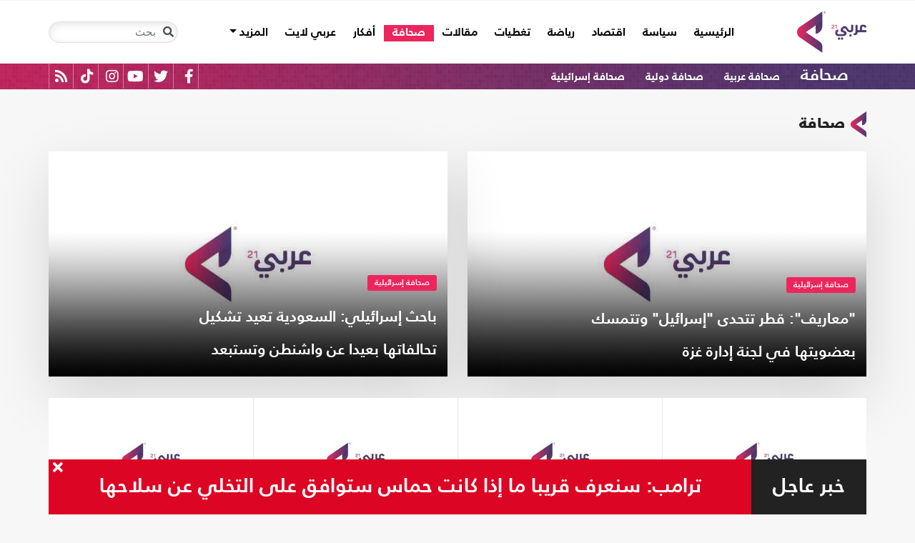

--- FILE ---
content_type: text/html; charset=utf-8
request_url: https://arabi21.com/stories/c/10/0/%D8%B5%D8%AD%D8%A7%D9%81%D8%A9
body_size: 18096
content:


<!DOCTYPE html>
<html dir="rtl" lang="ar">
<head>
    <!-- Basic meta tags -->
    <meta charset="UTF-8">
    <meta name="viewport" content="width=device-width, initial-scale=1">
	<meta name="facebook-domain-verification" content="luz82x5qryi1m8eprkdi7hsaxh0yoo" />
    <meta http-equiv="X-UA-Compatible" content="IE=edge">
    <meta name="rating" content="general">
    <!-- Basic meta tags -->
    <!-- Google Search meta tags -->
    <meta property="fb:pages" content="" />
    <meta name="robots" content="index, follow">
    <!-- Google Search meta tags -->
    
        <title>صحافة</title>
        <meta name="title" content="صحافة">
        <meta property="og:title" content="صحافة">
        <meta name="twitter:title" content="صحافة">
                <meta name="description" content="عبد الفتاح السيسي , الرئيس محمد مرسي , فجر ليبيا المؤتمر الوطني , قراءة الصحف العربية على الانترنت , الصحف و الجرائد باللغة العربية - صفحة 1">
            <meta property="og:description" content="عبد الفتاح السيسي , الرئيس محمد مرسي , فجر ليبيا المؤتمر الوطني , قراءة الصحف العربية على الانترنت , الصحف و الجرائد باللغة العربية - صفحة 1">
            <meta name="twitter:description" content="عبد الفتاح السيسي , الرئيس محمد مرسي , فجر ليبيا المؤتمر الوطني , قراءة الصحف العربية على الانترنت , الصحف و الجرائد باللغة العربية - صفحة 1">

    <meta name="keywords" content="عبد الفتاح السيسي , الرئيس محمد مرسي , فجر ليبيا المؤتمر الوطني , قراءة الصحف العربية على الانترنت , الصحف و الجرائد باللغة العربية, المصرية والصحف العربية , الأخبار باللغة العربية لغة">

    <!-- og meta tags -->
    <meta property="og:type" content="website">
    <meta property="og:url" content="/stories/c/10/0/%D8%B5%D8%AD%D8%A7%D9%81%D8%A9">
    <meta property="og:locale" content="ar_AR">
    <meta property="og:image" content="https://arabi21.com/App_Images/default-ar.png">
    <meta property="og:image:width" content="634">
    <meta property="og:image:height" content="357">
    <meta property="og:site_name" content="عربي21">
    <!-- og meta tags -->
    <!-- twitter meta tags -->
    <meta name="twitter:card" content="summary_large_image">
    <meta name="twitter:site" content="@Arabi21News">
    <meta name="twitter:creator" content="@Arabi21News">
    <meta name="twitter:image" content="https://arabi21.com/App_Images/default-ar.png">
    <meta name="twitter:image:alt" content="عربي21">
    <!-- twitter meta tags -->
    <link rel="canonical" href="https://arabi21.com/stories/c/10/0/%D8%B5%D8%AD%D8%A7%D9%81%D8%A9">
    <link rel="prev" href="https://arabi21.com/stories/c/10/0/%D8%B5%D8%AD%D8%A7%D9%81%D8%A8" />
    <link rel="next" href="https://arabi21.com/stories/c/10/0/%D8%B5%D8%AD%D8%A7%D9%81%D8%A10" />

    <link href='https://arabi21.com/Scripts/jquery.min.js' rel='preload' as='script'>
<link href='https://arabi21.com/Scripts/jquery.marquee.js' rel='preload' as='script'>
<link href='https://arabi21.com/Scripts/framework.bundle.min.js' rel='preload' as='script'>
<link href='https://arabi21.com/Scripts/scripts.js' rel='preload' as='script'>

    <link href='https://arabi21.com/Content/css/bootstrap.min.css' rel='preload' as='style'>
<link href='https://arabi21.com/Content/css/fontawesome.min.css' rel='preload' as='style'>
<link href='https://arabi21.com/Content/css/slick.css' rel='preload' as='style'>

    <link href='/Content/css/slick-theme.css' rel='preload' as='style'>
    
    <link href="/Content/css/shared-rtl.css" rel="preload" as="style">

    <link rel="preload" href="/App_Images/logo.png" as="image">
    <link rel="icon" type="image/png" sizes="22x36" href="/App_Images/fav.png">
    <!-- Head Styles -->
    <link href="https://arabi21.com/Content/css/bootstrap.min.css" rel="stylesheet"/>
<link href="https://arabi21.com/Content/css/fontawesome.min.css" rel="stylesheet"/>
<link href="https://arabi21.com/Content/css/slick.css" rel="stylesheet"/>

    <link href="/Content/css/slick-theme.css" rel="stylesheet" />
    
    <link href="/Content/css/shared-rtl.css" rel="stylesheet">

    <!-- Head Styles -->

    <script type='application/ld+json'>
        {
        "@context":"http://schema.org",
        "@type":"WebSite",
        "@id":"#website",
        "url":"https://arabi21.com",
        "name":"عربي21",
        "image": {
        "@type": "ImageObject",
        "url": "/App_Images/logo.png"
        },
        "sameAs": [
        "https://www.facebook.com/Arabi21News/",
        "https://twitter.com/Arabi21News",
        "https://www.youtube.com/user/Arabi21News",
        "https://www.instagram.com/Arabi21News/"
        ]
        }
    </script>

 <!-- Meta Pixel Code -->
<script type="9d97cd9cb7e7b0a76a9518bb-text/javascript">
!function(f,b,e,v,n,t,s)
{if(f.fbq)return;n=f.fbq=function(){n.callMethod?
n.callMethod.apply(n,arguments):n.queue.push(arguments)};
if(!f._fbq)f._fbq=n;n.push=n;n.loaded=!0;n.version='2.0';
n.queue=[];t=b.createElement(e);t.async=!0;
t.src=v;s=b.getElementsByTagName(e)[0];
s.parentNode.insertBefore(t,s)}(window, document,'script',
'https://connect.facebook.net/en_US/fbevents.js');
fbq('init', '728293630865515');
fbq('track', 'PageView');
</script>
<noscript><img height="1" width="1" style="display:none"
src="https://www.facebook.com/tr?id=728293630865515&ev=PageView&noscript=1"
/></noscript>
<!-- End Meta Pixel Code -->

<!-- Microsoft Clarity Code -->
<script type="9d97cd9cb7e7b0a76a9518bb-text/javascript">
    (function(c,l,a,r,i,t,y){
        c[a]=c[a]||function(){(c[a].q=c[a].q||[]).push(arguments)};
        t=l.createElement(r);t.async=1;t.src="https://www.clarity.ms/tag/"+i;
        y=l.getElementsByTagName(r)[0];y.parentNode.insertBefore(t,y);
    })(window, document, "clarity", "script", "g1lncc1xyd");
</script>
<!-- Microsoft Clarity Code -->

<!-- Yandex.Metrika counter -->
<script type="9d97cd9cb7e7b0a76a9518bb-text/javascript">
   (function(m,e,t,r,i,k,a){m[i]=m[i]||function(){(m[i].a=m[i].a||[]).push(arguments)};
   m[i].l=1*new Date();
   for (var j = 0; j < document.scripts.length; j++) {if (document.scripts[j].src === r) { return; }}
   k=e.createElement(t),a=e.getElementsByTagName(t)[0],k.async=1,k.src=r,a.parentNode.insertBefore(k,a)})
   (window, document, "script", "https://mc.yandex.ru/metrika/tag.js", "ym");

   ym(92872315, "init", {
        clickmap:true,
        trackLinks:true,
        accurateTrackBounce:true,
        webvisor:true
   });
</script>
<noscript><div><img src="https://mc.yandex.ru/watch/92872315" style="position:absolute; left:-9999px;" alt="" /></div></noscript>
<!-- /Yandex.Metrika counter -->
<meta name="yandex-verification" content="a505db67cc52935e" />


<!-- Google tag (gtag.js) -->
<script async src="https://www.googletagmanager.com/gtag/js?id=AW-11130728741" type="9d97cd9cb7e7b0a76a9518bb-text/javascript"></script>
<script type="9d97cd9cb7e7b0a76a9518bb-text/javascript">
  window.dataLayer = window.dataLayer || [];
  function gtag(){dataLayer.push(arguments);}
  gtag('js', new Date());

  gtag('config', 'AW-11130728741');
</script>


<!-- Event snippet for Website traffic conversion page -->
<script type="9d97cd9cb7e7b0a76a9518bb-text/javascript">
  gtag('event', 'conversion', {'send_to': 'AW-11130728741/ewd3CLfv9JUYEKXixbsp'});
</script>


<!-- Meta Pixel Code -->
<script type="9d97cd9cb7e7b0a76a9518bb-text/javascript">
!function(f,b,e,v,n,t,s)
{if(f.fbq)return;n=f.fbq=function(){n.callMethod?
n.callMethod.apply(n,arguments):n.queue.push(arguments)};
if(!f._fbq)f._fbq=n;n.push=n;n.loaded=!0;n.version='2.0';
n.queue=[];t=b.createElement(e);t.async=!0;
t.src=v;s=b.getElementsByTagName(e)[0];
s.parentNode.insertBefore(t,s)}(window, document,'script',
'https://connect.facebook.net/en_US/fbevents.js');
fbq('init', '731673331784798');
fbq('track', 'PageView');
</script>
<noscript><img height="1" width="1" style="display:none"
src="https://www.facebook.com/tr?id=731673331784798&ev=PageView&noscript=1"
/></noscript>
<!-- End Meta Pixel Code -->


<!-- Google tag (gtag.js) -->
<script async src="https://www.googletagmanager.com/gtag/js?id=G-9M4TRH1DP7" type="9d97cd9cb7e7b0a76a9518bb-text/javascript"></script>
<script type="9d97cd9cb7e7b0a76a9518bb-text/javascript">
  window.dataLayer = window.dataLayer || [];
  function gtag(){dataLayer.push(arguments);}
  gtag('js', new Date());

  gtag('config', 'G-9M4TRH1DP7');
</script>

<script async src="https://pagead2.googlesyndication.com/pagead/js/adsbygoogle.js?client=ca-pub-6831848996847337" crossorigin="anonymous" type="9d97cd9cb7e7b0a76a9518bb-text/javascript"></script>    
 

    <script type="9d97cd9cb7e7b0a76a9518bb-text/javascript">
        (function (i, s, o, g, r, a, m) {
            i['GoogleAnalyticsObject'] = r; i[r] = i[r] || function () {
                (i[r].q = i[r].q || []).push(arguments)
            }, i[r].l = 1 * new Date(); a = s.createElement(o),
                m = s.getElementsByTagName(o)[0]; a.async = 1; a.src = g; m.parentNode.insertBefore(a, m)
        })(window, document, 'script', '//www.google-analytics.com/analytics.js', 'ga');

        ga('create', 'UA-47577247-1', 'auto', { allowLinker: true });
        ga('require', 'linker');
        ga('linker:autoLink', ['arabi21.com']);
        ga('require', 'displayfeatures');
        ga('send', 'pageview');


    </script>
    <style>
        .cookes {
            background-image: url(/../../App_Images/bg.png);
            background-position: center;
            background-size: contain;
        }

            .cookes .text {
                color: white;
            }

                .cookes .text .first-l {
                    font-weight: bold;
                    margin-bottom: 5px;
                    font-family: "Bold";
                    font-size: 1.4rem;
                    color: white;
                }

                .cookes .text .secound-l {
                    margin-bottom: 5px;
                    font-size: 0.9rem;
                    color: white;
                }

                .cookes .text a {
                    text-decoration: none;
                    color: white;
                    font-weight: bolder;
                }

            .cookes button {
                background-color: #ed255c;
                color: white;
                font-weight: 600;
                font-family: "Bold";
            }
        .count-badge {
            cursor: pointer;
        }
    </style>
</head>

<body>

    <header class="header bg-white z-index-high position-relative mb-30">

            <div class="C_AD border-0 bg-white pb-0" id="C0">
                
            </div>
        

<nav class="navbar navbar-expand-lg position-relative px-2 px-lg-0 ">
    <div class="container">
        <a class="navbar-brand mx-0" href="/">
            <img src="/App_Images/logo.png" alt="عربي21" width="97"
                         height="58">
        </a>
        <button class="navbar-toggler ml-3 mr-auto" type="button" data-toggle="collapse" data-target="#navbarSupportedContent" aria-controls="navbarSupportedContent" aria-expanded="false" aria-label="Toggle navigation">
            <span class="navbar-toggler-icon"></span>
        </button>
        <button class="navbar-toggler search-toggler py-10" type="button" data-toggle="collapse" data-target="#navbarSearch" aria-controls="navbarSearch" aria-expanded="false" aria-label="Toggle navigation">
            <i class="fa fa-search fa-lg"></i>
        </button>

        <div class="row no-gutters justify-content-between p-3 p-lg-0 bg-white d-none d-lg-flex">
            <ul class="navbar-nav pt-lg-2 pt-xl-1">
                <li class="nav-item">
                    <a id="homelink" class="nav-link py-0 " href="/">الرئيسية <span class="sr-only">(current)</span></a>
                </li>
                    <li class="nav-item">
                        <a id="cat-1" class="nav-link py-0 " href="/stories/c/1/0/%D8%B3%D9%8A%D8%A7%D8%B3%D8%A9">
                            سياسة
                        </a>
                    </li>
                    <li class="nav-item">
                        <a id="cat-4" class="nav-link py-0 " href="/stories/c/4/0/%D8%A7%D9%82%D8%AA%D8%B5%D8%A7%D8%AF">
                            اقتصاد
                        </a>
                    </li>
                    <li class="nav-item">
                        <a id="cat-3" class="nav-link py-0 " href="/stories/c/3/0/%D8%B1%D9%8A%D8%A7%D8%B6%D8%A9">
                            رياضة
                        </a>
                    </li>
                        <li class="nav-item">
                            <a id="coverlink" class="nav-link py-0 " href="/AllCoverages">
                                تغطيات
                            </a>
                        </li>
                    <li class="nav-item">
                        <a id="cat-2" class="nav-link py-0 " href="/stories/c/2/0/%D9%85%D9%82%D8%A7%D9%84%D8%A7%D8%AA">
                            مقالات
                        </a>
                    </li>
                    <li class="nav-item">
                        <a id="cat-10" class="nav-link py-0 " href="/stories/c/10/0/%D8%B5%D8%AD%D8%A7%D9%81%D8%A9">
                            صحافة
                        </a>
                    </li>
                    <li class="nav-item">
                        <a id="cat-17" class="nav-link py-0 " href="/stories/c/17/0/%D8%A3%D9%81%D9%83%D8%A7%D8%B1">
                            أفكار
                        </a>
                    </li>
                        <li class="nav-item">
                            <a id="cat-23" class="nav-link py-0 " href="https://lite.arabi21.com">
                                عربي لايت
                            </a>
                        </li>

                <li class="nav-item dropdown">
                    <a class="nav-link dropdown-toggle py-0 " href="#" id="navbarDropdown" role="button" data-toggle="dropdown" aria-haspopup="true" aria-expanded="false">
                        المزيد
                    </a>
                    <div class="dropdown-menu" aria-labelledby="navbarDropdown">
                            <a id="cat-12" class="dropdown-item text-right d-block px-3 mb-3" href="/stories/c/12/0/%D8%B9%D8%A7%D9%84%D9%85-%D8%A7%D9%84%D9%81%D9%86">
                                عالم الفن
                            </a>
                            <a id="cat-13" class="dropdown-item text-right d-block px-3 mb-3" href="/stories/c/13/0/%D8%AA%D9%83%D9%86%D9%88%D9%84%D9%88%D8%AC%D9%8A%D8%A7">
                                تكنولوجيا
                            </a>
                            <a id="cat-14" class="dropdown-item text-right d-block px-3 mb-3" href="/stories/c/14/0/%D8%B5%D8%AD%D8%A9">
                                صحة
                            </a>
                            <a id="cat-7" class="dropdown-item text-right d-block px-3 mb-3" href="/stories/c/7/0/%D9%85%D8%AF%D9%88%D9%86%D8%A7%D8%AA-%D8%B9%D8%B1%D8%A8%D9%8A21">
                                مدونات عربي21
                            </a>
                            <a id="cat-18" class="dropdown-item text-right d-block px-3 mb-3" href="/stories/c/18/0/%D8%B9%D8%B1%D8%A8%D9%8A21-TV">
                                عربي21 TV
                            </a>
                            <a id="cat-19" class="dropdown-item text-right d-block px-3 mb-3" href="/stories/c/19/0/%D8%AB%D9%82%D8%A7%D9%81%D8%A9-%D9%88%D8%A3%D8%AF%D8%A8">
                                ثقافة وأدب
                            </a>
                            <a id="cat-20" class="dropdown-item text-right d-block px-3 mb-3" href="/stories/c/20/0/%D8%AA%D9%81%D8%A7%D8%B9%D9%84%D9%8A">
                                تفاعلي
                            </a>
                            <a id="cat-21" class="dropdown-item text-right d-block px-3 mb-3" href="/stories/c/21/0/%D8%AA%D8%B1%D9%83%D9%8A%D8%A721">
                                تركيا21
                            </a>
                            <a id="cat-22" class="dropdown-item text-right d-block px-3 mb-3" href="/stories/c/22/0/%D9%81%D9%84%D8%B3%D8%B7%D9%8A%D9%86-%D8%A7%D9%84%D8%A3%D8%B1%D8%B6-%D9%88%D8%A7%D9%84%D9%87%D9%88%D9%8A%D8%A9">
                                فلسطين الأرض والهوية
                            </a>
                    </div>
                </li>
            </ul>

        </div>

        <div class="collapse shadow menu-mob row no-gutters justify-content-between p-3 p-lg-0 bg-white d-lg-none w-75" id="navbarSupportedContent">
            <ul class="navbar-nav pr-0 w-100">
                <li class="nav-item mb-3">
                    <a class="nav-link py-0 w-100 " href="/">الرئيسية <span class="sr-only">(current)</span></a>
                </li>
                    <li class="nav-item mb-3">
                        <a class="nav-link py-0 w-100 " href="/stories/c/1/0/%D8%B3%D9%8A%D8%A7%D8%B3%D8%A9">
                            سياسة
                        </a>
                    </li>
                    <li class="nav-item mb-3">
                        <a class="nav-link py-0 w-100 " href="/stories/c/4/0/%D8%A7%D9%82%D8%AA%D8%B5%D8%A7%D8%AF">
                            اقتصاد
                        </a>
                    </li>
                    <li class="nav-item mb-3">
                        <a class="nav-link py-0 w-100 " href="/stories/c/3/0/%D8%B1%D9%8A%D8%A7%D8%B6%D8%A9">
                            رياضة
                        </a>
                    </li>
                        <li class="nav-item mb-3">
                            <a class="nav-link py-0 w-100 " href="/AllCoverages">
                                تغطيات
                            </a>
                        </li>
                    <li class="nav-item mb-3">
                        <a class="nav-link py-0 w-100 " href="/stories/c/2/0/%D9%85%D9%82%D8%A7%D9%84%D8%A7%D8%AA">
                            مقالات
                        </a>
                    </li>
                    <li class="nav-item mb-3">
                        <a class="nav-link py-0 w-100 " href="/stories/c/10/0/%D8%B5%D8%AD%D8%A7%D9%81%D8%A9">
                            صحافة
                        </a>
                    </li>
                    <li class="nav-item mb-3">
                        <a class="nav-link py-0 w-100 " href="/stories/c/17/0/%D8%A3%D9%81%D9%83%D8%A7%D8%B1">
                            أفكار
                        </a>
                    </li>
                        <li class="nav-item mb-3">
                            <a class="nav-link py-0 w-100 " href="https://lite.arabi21.com">
                                عربي لايت
                            </a>
                        </li>
                    <li class="nav-item mb-3">
                        <a class="nav-link py-0 w-100 " href="/stories/c/12/0/%D8%B9%D8%A7%D9%84%D9%85-%D8%A7%D9%84%D9%81%D9%86">
                            عالم الفن
                        </a>
                    </li>
                    <li class="nav-item mb-3">
                        <a class="nav-link py-0 w-100 " href="/stories/c/13/0/%D8%AA%D9%83%D9%86%D9%88%D9%84%D9%88%D8%AC%D9%8A%D8%A7">
                            تكنولوجيا
                        </a>
                    </li>
                    <li class="nav-item mb-3">
                        <a class="nav-link py-0 w-100 " href="/stories/c/14/0/%D8%B5%D8%AD%D8%A9">
                            صحة
                        </a>
                    </li>
                    <li class="nav-item mb-3">
                        <a class="nav-link py-0 w-100 " href="/stories/c/7/0/%D9%85%D8%AF%D9%88%D9%86%D8%A7%D8%AA-%D8%B9%D8%B1%D8%A8%D9%8A21">
                            مدونات عربي21
                        </a>
                    </li>
                    <li class="nav-item mb-3">
                        <a class="nav-link py-0 w-100 " href="/stories/c/18/0/%D8%B9%D8%B1%D8%A8%D9%8A21-TV">
                            عربي21 TV
                        </a>
                    </li>
                    <li class="nav-item mb-3">
                        <a class="nav-link py-0 w-100 " href="/stories/c/19/0/%D8%AB%D9%82%D8%A7%D9%81%D8%A9-%D9%88%D8%A3%D8%AF%D8%A8">
                            ثقافة وأدب
                        </a>
                    </li>
                    <li class="nav-item mb-3">
                        <a class="nav-link py-0 w-100 " href="/stories/c/20/0/%D8%AA%D9%81%D8%A7%D8%B9%D9%84%D9%8A">
                            تفاعلي
                        </a>
                    </li>
                    <li class="nav-item mb-3">
                        <a class="nav-link py-0 w-100 " href="/stories/c/21/0/%D8%AA%D8%B1%D9%83%D9%8A%D8%A721">
                            تركيا21
                        </a>
                    </li>
                    <li class="nav-item mb-3">
                        <a class="nav-link py-0 w-100 " href="/stories/c/22/0/%D9%81%D9%84%D8%B3%D8%B7%D9%8A%D9%86-%D8%A7%D9%84%D8%A3%D8%B1%D8%B6-%D9%88%D8%A7%D9%84%D9%87%D9%88%D9%8A%D8%A9">
                            فلسطين الأرض والهوية
                        </a>
                    </li>
                <li class="nav-item mb-3">
                    <a class="nav-link py-0 w-100 " href="/AllVots">
                        أرشيف الاستطلاعات
                    </a>
                </li>

            </ul>

        </div>
        <form class="form-inline my-2 my-lg-0 row no-gutters d-none d-lg-flex" action="https://arabi21.com/Story/AdvancedSearch" method="get">
            <div class="input-group rounded">
                <div class="input-group-prepend position-absolute z-index-high">
                    <button class="btn my-2 my-sm-0 input-group-text border-0 bg-transparent p-2" id="basic-addon1" type="submit" aria-label="Toggle navigation"><i class="fa fa-search"></i></button>
                </div>
                <input class="form-control search-input" name="keyword" id="keyword" type="search" aria-label="Search" placeholder="بحث" onfocus="if (!window.__cfRLUnblockHandlers) return false; this.placeholder=''" onblur="if (!window.__cfRLUnblockHandlers) return false; this.placeholder='بحث'" aria-describedby="basic-addon1" data-cf-modified-9d97cd9cb7e7b0a76a9518bb-="">
            </div>
        </form>
            <form style="top: 100%;left: 0;right: 0;" class="form-inline m-0 w-100 position-absolute collapse d-lg-none" action="https://arabi21.com/Story/AdvancedSearch" method="get" id="navbarSearch">
                <div class="container p-3 z-index-high shadow mx-auto input-group w-100 bg-white">
                    <div class="input-group-prepend position-absolute z-index-high">
                        <button class="btn my-0 input-group-text border-0 bg-transparent p-2" id="basic-addon2" type="submit"><i class="fa fa-search"></i></button>
                    </div>
                    <input class="form-control search-input" name="keyword" id="keyword1" type="search" aria-label="Search" placeholder="بحث" onfocus="if (!window.__cfRLUnblockHandlers) return false; this.placeholder=''" onblur="if (!window.__cfRLUnblockHandlers) return false; this.placeholder='بحث'" aria-describedby="basic-addon2" data-cf-modified-9d97cd9cb7e7b0a76a9518bb-="">
                </div>
            </form>
    </div>
</nav>



        

    <div class="popular-container mh-100 d-print-none">

        <div class="container amp-container d-flex flex-wrap justify-content-between">
            <ul class="p-0 m-0 w-100 list-unstyled">
                <li class="d-inline-block">
                    <a href="/stories/c/10/0/%D8%B5%D8%AD%D8%A7%D9%81%D8%A9" class="text-white popular-topic-lg">
                        صحافة
                    </a>
                </li>
                    <li class="d-inline-block"><a class="text-white popular-topic text-decoration-none" id="sec-312" href="/stories/s/312/0/%D8%B5%D8%AD%D8%A7%D9%81%D8%A9-%D8%B9%D8%B1%D8%A8%D9%8A%D8%A9/0">صحافة عربية</a></li>
                    <li class="d-inline-block"><a class="text-white popular-topic text-decoration-none" id="sec-313" href="/stories/s/313/0/%D8%B5%D8%AD%D8%A7%D9%81%D8%A9-%D8%AF%D9%88%D9%84%D9%8A%D8%A9/0">صحافة دولية</a></li>
                    <li class="d-inline-block"><a class="text-white popular-topic text-decoration-none" id="sec-314" href="/stories/s/314/0/%D8%B5%D8%AD%D8%A7%D9%81%D8%A9-%D8%A5%D8%B3%D8%B1%D8%A7%D8%A6%D9%8A%D9%84%D9%8A%D8%A9/0">صحافة إسرائيلية</a></li>
                
                <li class="d-inline-flex flex-row-reverse social-icons float-left">
                <span class="social-icon d-inline-block text-center">
                    <a href="/feed" class="rss" target="_blank" title="RSS عربي21">
                        <i class="fas fa-rss text-white fa-lg"></i>
                    </a>
                </span>
                <span class="social-icon d-inline-block px-2">
                    <a href="https://www.tiktok.com/@arabi21news" class="tiktok" target="_blank" title="عربي21 على تيك توك">
                        <i class="fab fa-tiktok text-white fa-lg"></i>
                    </a>
                </span>
                <span class="social-icon d-inline-block px-2">
                    <a href="https://www.instagram.com/Arabi21News" class="instagram" target="_blank" title="عربي21 على انستغرام">
                        <i class="fab fa-instagram text-white fa-lg"></i>
                    </a>
                </span>
                <span class="social-icon d-inline-block px-2">
                    <a href="https://www.youtube.com/user/Arabi21News" class="youtube" target="_blank" title="عربي21 على يوتيوب">
                        <i class="fab fa-youtube text-white fa-lg"></i>
                    </a>
                </span>
                <span class="social-icon d-inline-block px-2">
                    <a href="https://twitter.com/Arabi21News" class="twitter" target="_blank" title="عربي21 على تويتر">
                        <i class="fab fa-twitter text-white fa-lg"></i>
                    </a>
                </span>
                <span class="social-icon d-inline-block px-2">
                    <a href="https://www.facebook.com/Arabi21News/" class="facebook" target="_blank" title="عربي21 على فيسبوك">
                        <i class="fab fa-facebook-f text-white fa-lg"></i>
                    </a>
                </span>
                </li>
            </ul>

        </div>
    </div>

        
        
    </header>

    



<h1 class="d-none">صحافة - عربي21</h1>

<div class="container">
    <div class="row no-gutters w-100 mb-30 news-section news-home w-100">
        <header class="section-header w-100 position-relative pt-0">
                <h2 class="mb-0">
                    <a class="d-block" href="/stories/c/10/0/%D8%B5%D8%AD%D8%A7%D9%81%D8%A9">صحافة</a>
                </h2>
        </header>
<div class="row no-gutters justify-content-center justify-content-md-between main-article w-100">                <div class="position-relative shadow mb-30 col-12 col-md-auto mw-637 mw-558">
                    <div class="news-img text-center position-relative">
                        <a class="" href="/story/1733029/%D9%85%D8%B9%D8%A7%D8%B1%D9%8A%D9%81-%D9%82%D8%B7%D8%B1-%D8%AA%D8%AA%D8%AD%D8%AF%D9%89-%D8%A5%D8%B3%D8%B1%D8%A7%D8%A6%D9%8A%D9%84-%D9%88%D8%AA%D8%AA%D9%85%D8%B3%D9%83-%D8%A8%D8%B9%D8%B6%D9%88%D9%8A%D8%AA%D9%87%D8%A7-%D9%81%D9%8A-%D9%84%D8%AC%D9%86%D8%A9-%D8%A5%D8%AF%D8%A7%D8%B1%D8%A9-%D8%BA%D8%B2%D8%A9">
                                <picture>
                                    <source media="(min-width: 1366px)" data-srcset="https://i.arabi21.com/arabi21/634x357/10202331193721605671955.jpg">
                                    <source media="(min-width: 1200px)" data-srcset="https://i.arabi21.com/arabi21/558x324/10202331193721605671955.jpg">
                                    <source media="(min-width: 992px)" data-srcset="https://i.arabi21.com/arabi21/451x255/10202331193721605671955.jpg">
                                    <source media="(min-width: 768px)" data-srcset="https://i.arabi21.com/arabi21/335x188/10202331193721605671955.jpg">
                                    <source media="(min-width: 576px)" data-srcset="https://i.arabi21.com/arabi21/510x286/10202331193721605671955.jpg">
                                    <source media="(min-width: 300px)" data-srcset="https://i.arabi21.com/arabi21/545x308/10202331193721605671955.jpg">
                                    <source data-srcset="https://i.arabi21.com/arabi21/634x357/10202331193721605671955.jpg">
                                    <img class="img-fluid lazy" data-size="def" width="634" height="357"
                                         src="/App_Images/634x357.png" alt="قطر .. علم  الأناضول" title="&quot;معاريف&quot;: قطر تتحدى &quot;إسرائيل&quot; وتتمسك بعضويتها في لجنة إدارة غزة">
                                </picture>
                        </a>
                    </div>
                    <a href="/story/1733029/%D9%85%D8%B9%D8%A7%D8%B1%D9%8A%D9%81-%D9%82%D8%B7%D8%B1-%D8%AA%D8%AA%D8%AD%D8%AF%D9%89-%D8%A5%D8%B3%D8%B1%D8%A7%D8%A6%D9%8A%D9%84-%D9%88%D8%AA%D8%AA%D9%85%D8%B3%D9%83-%D8%A8%D8%B9%D8%B6%D9%88%D9%8A%D8%AA%D9%87%D8%A7-%D9%81%D9%8A-%D9%84%D8%AC%D9%86%D8%A9-%D8%A5%D8%AF%D8%A7%D8%B1%D8%A9-%D8%BA%D8%B2%D8%A9" class="inner-headline mb-0 position-absolute flex-wrap align-content-end">
                        <span class="category-badge text-white text-center mb-0 mb-md-3 d-inline-block">صحافة إسرائيلية</span>
                        <h3 class="mb-0 headline-med text-white d-block">
                            &quot;معاريف&quot;: قطر تتحدى &quot;إسرائيل&quot; وتتمسك بعضويتها في لجنة إدارة غزة
                        </h3>
                    </a>
                </div>
                <div class="position-relative shadow mb-30 col-12 col-md-auto mw-637 mw-558">
                    <div class="news-img text-center position-relative">
                        <a class="" href="/story/1733015/%D8%A8%D8%A7%D8%AD%D8%AB-%D8%A5%D8%B3%D8%B1%D8%A7%D8%A6%D9%8A%D9%84%D9%8A-%D8%A7%D9%84%D8%B3%D8%B9%D9%88%D8%AF%D9%8A%D8%A9-%D8%AA%D8%B9%D9%8A%D8%AF-%D8%AA%D8%B4%D9%83%D9%8A%D9%84-%D8%AA%D8%AD%D8%A7%D9%84%D9%81%D8%A7%D8%AA%D9%87%D8%A7-%D8%A8%D8%B9%D9%8A%D8%AF%D8%A7-%D8%B9%D9%86-%D9%88%D8%A7%D8%B4%D9%86%D8%B7%D9%86-%D9%88%D8%AA%D8%B3%D8%AA%D8%A8%D8%B9%D8%AF-%D8%A5%D8%B3%D8%B1%D8%A7%D8%A6%D9%8A%D9%84">
                                <picture>
                                    <source media="(min-width: 1366px)" data-srcset="https://i.arabi21.com/arabi21/634x357/820251185124700250166.jpg">
                                    <source media="(min-width: 1200px)" data-srcset="https://i.arabi21.com/arabi21/558x324/820251185124700250166.jpg">
                                    <source media="(min-width: 992px)" data-srcset="https://i.arabi21.com/arabi21/451x255/820251185124700250166.jpg">
                                    <source media="(min-width: 768px)" data-srcset="https://i.arabi21.com/arabi21/335x188/820251185124700250166.jpg">
                                    <source media="(min-width: 576px)" data-srcset="https://i.arabi21.com/arabi21/510x286/820251185124700250166.jpg">
                                    <source media="(min-width: 300px)" data-srcset="https://i.arabi21.com/arabi21/545x308/820251185124700250166.jpg">
                                    <source data-srcset="https://i.arabi21.com/arabi21/634x357/820251185124700250166.jpg">
                                    <img class="img-fluid lazy" data-size="def" width="634" height="357"
                                         src="/App_Images/634x357.png" alt="السعودية.. علم الأنضول" title="باحث إسرائيلي: السعودية تعيد تشكيل تحالفاتها بعيدا عن واشنطن وتستبعد &quot;إسرائيل&quot;">
                                </picture>
                        </a>
                    </div>
                    <a href="/story/1733015/%D8%A8%D8%A7%D8%AD%D8%AB-%D8%A5%D8%B3%D8%B1%D8%A7%D8%A6%D9%8A%D9%84%D9%8A-%D8%A7%D9%84%D8%B3%D8%B9%D9%88%D8%AF%D9%8A%D8%A9-%D8%AA%D8%B9%D9%8A%D8%AF-%D8%AA%D8%B4%D9%83%D9%8A%D9%84-%D8%AA%D8%AD%D8%A7%D9%84%D9%81%D8%A7%D8%AA%D9%87%D8%A7-%D8%A8%D8%B9%D9%8A%D8%AF%D8%A7-%D8%B9%D9%86-%D9%88%D8%A7%D8%B4%D9%86%D8%B7%D9%86-%D9%88%D8%AA%D8%B3%D8%AA%D8%A8%D8%B9%D8%AF-%D8%A5%D8%B3%D8%B1%D8%A7%D8%A6%D9%8A%D9%84" class="inner-headline mb-0 position-absolute flex-wrap align-content-end">
                        <span class="category-badge text-white text-center mb-0 mb-md-3 d-inline-block">صحافة إسرائيلية</span>
                        <h3 class="mb-0 headline-med text-white d-block">
                            باحث إسرائيلي: السعودية تعيد تشكيل تحالفاتها بعيدا عن واشنطن وتستبعد &quot;إسرائيل&quot;
                        </h3>
                    </a>
                </div>
</div><div class="d-flex flex-wrap justify-content-start bg-white position-relative">                <div class="col-6 col-lg-3 border-left border-color py-3">
                    <div class="position-relative text-center">
                        <a class="" href="/story/1732987/%D9%83%D8%A7%D8%AA%D8%A8-%D8%A5%D8%B3%D8%B1%D8%A7%D8%A6%D9%8A%D9%84%D9%8A-%D8%A7%D9%84%D8%A7%D8%AA%D9%81%D8%A7%D9%82-%D9%85%D8%B9-%D9%82%D8%B3%D8%AF-%D9%81%D9%8A-%D8%B3%D9%88%D8%B1%D9%8A%D8%A7-%D8%A7%D9%86%D8%AA%D8%B5%D8%A7%D8%B1-%D9%84%D8%AA%D8%B1%D9%83%D9%8A%D8%A7-%D9%88%D8%A7%D9%84%D8%AF%D8%B1%D9%88%D8%B2-%D8%AA%D8%A7%D9%84%D9%8A%D8%A7">
                                <picture>
                                    <source media="(min-width: 1366px)" data-srcset="https://i.arabi21.com/arabi21/294x165/10201929124317121.jpg">
                                    <source media="(min-width: 1200px)" data-srcset="https://i.arabi21.com/arabi21/258x145/10201929124317121.jpg">
                                    <source media="(min-width: 992px)" data-srcset="https://i.arabi21.com/arabi21/201x113/10201929124317121.jpg">
                                    <source media="(min-width: 768px)" data-srcset="https://i.arabi21.com/arabi21/314x177/10201929124317121.jpg">
                                    <source media="(min-width: 576px)" data-srcset="https://i.arabi21.com/arabi21/224x124/10201929124317121.jpg">
                                    <source media="(min-width: 300px)" data-srcset="https://i.arabi21.com/arabi21/241x136/10201929124317121.jpg">
                                    <source data-srcset="https://i.arabi21.com/arabi21/294x165/10201929124317121.jpg"> 
                                    <img class="img-fluid lazy" data-size="ti" width="294" height="165"
                                         src="/App_Images/295x166.png" alt="قسد- جيتي" title="كاتب إسرائيلي: الاتفاق مع &quot;قسد&quot; في سوريا انتصار لتركيا.. والدروز تاليا">
                                </picture>
                        </a>
                    </div>
                    <div class="headline-block mb-0 bg-white position-relative border-0 rounded-0 px-10 pb-0">
                        <a href="/stories/s/314/0/%D8%B5%D8%AD%D8%A7%D9%81%D8%A9-%D8%A5%D8%B3%D8%B1%D8%A7%D8%A6%D9%8A%D9%84%D9%8A%D8%A9/0" class="category-badge text-white text-center mb-3 position-absolute absolute-badge right-10">صحافة إسرائيلية</a>
                        <h3 class="mb-0">
                            <a href="/story/1732987/%D9%83%D8%A7%D8%AA%D8%A8-%D8%A5%D8%B3%D8%B1%D8%A7%D8%A6%D9%8A%D9%84%D9%8A-%D8%A7%D9%84%D8%A7%D8%AA%D9%81%D8%A7%D9%82-%D9%85%D8%B9-%D9%82%D8%B3%D8%AF-%D9%81%D9%8A-%D8%B3%D9%88%D8%B1%D9%8A%D8%A7-%D8%A7%D9%86%D8%AA%D8%B5%D8%A7%D8%B1-%D9%84%D8%AA%D8%B1%D9%83%D9%8A%D8%A7-%D9%88%D8%A7%D9%84%D8%AF%D8%B1%D9%88%D8%B2-%D8%AA%D8%A7%D9%84%D9%8A%D8%A7" class="headline-17 d-block">
                                كاتب إسرائيلي: الاتفاق مع &quot;قسد&quot; في سوريا انتصار لتركيا.. والدروز تاليا
                            </a>
                        </h3>
                    </div>
                </div>
                <div class="col-6 col-lg-3 border-left border-color py-3">
                    <div class="position-relative text-center">
                        <a class="" href="/story/1732949/%D9%83%D9%8A%D9%81-%D8%A3%D8%B9%D8%A7%D8%AF-%D8%AA%D9%88%D8%B1%D8%B7-%D8%A7%D9%84%D8%A5%D9%85%D8%A7%D8%B1%D8%A7%D8%AA-%D8%A8%D8%AA%D9%87%D8%B1%D9%8A%D8%A8-%D8%A7%D9%84%D8%B2%D8%A8%D9%8A%D8%AF%D9%8A-%D8%AA%D8%B1%D8%AA%D9%8A%D8%A8-%D8%A7%D9%84%D9%88%D8%B6%D8%B9-%D9%81%D9%8A-%D8%A7%D9%84%D9%8A%D9%85%D9%86-%D9%88%D8%A7%D9%84%D9%82%D8%B1%D9%86-%D8%A7%D9%84%D8%A3%D9%81%D8%B1%D9%8A%D9%82%D9%8A">
                                <picture>
                                    <source media="(min-width: 1366px)" data-srcset="https://i.arabi21.com/arabi21/294x165/120262164834465044263.jpg">
                                    <source media="(min-width: 1200px)" data-srcset="https://i.arabi21.com/arabi21/258x145/120262164834465044263.jpg">
                                    <source media="(min-width: 992px)" data-srcset="https://i.arabi21.com/arabi21/201x113/120262164834465044263.jpg">
                                    <source media="(min-width: 768px)" data-srcset="https://i.arabi21.com/arabi21/314x177/120262164834465044263.jpg">
                                    <source media="(min-width: 576px)" data-srcset="https://i.arabi21.com/arabi21/224x124/120262164834465044263.jpg">
                                    <source media="(min-width: 300px)" data-srcset="https://i.arabi21.com/arabi21/241x136/120262164834465044263.jpg">
                                    <source data-srcset="https://i.arabi21.com/arabi21/294x165/120262164834465044263.jpg"> 
                                    <img class="img-fluid lazy" data-size="ti" width="294" height="165"
                                         src="/App_Images/295x166.png" alt="عيدروس الزبيدي- حسابات الانتقالي الجنوبي" title="كيف أعاد تورط الإمارات بتهريب الزبيدي ترتيب الوضع في اليمن والقرن الأفريقي؟">
                                </picture>
                        </a>
                    </div>
                    <div class="headline-block mb-0 bg-white position-relative border-0 rounded-0 px-10 pb-0">
                        <a href="/stories/s/313/0/%D8%B5%D8%AD%D8%A7%D9%81%D8%A9-%D8%AF%D9%88%D9%84%D9%8A%D8%A9/0" class="category-badge text-white text-center mb-3 position-absolute absolute-badge right-10">صحافة دولية</a>
                        <h3 class="mb-0">
                            <a href="/story/1732949/%D9%83%D9%8A%D9%81-%D8%A3%D8%B9%D8%A7%D8%AF-%D8%AA%D9%88%D8%B1%D8%B7-%D8%A7%D9%84%D8%A5%D9%85%D8%A7%D8%B1%D8%A7%D8%AA-%D8%A8%D8%AA%D9%87%D8%B1%D9%8A%D8%A8-%D8%A7%D9%84%D8%B2%D8%A8%D9%8A%D8%AF%D9%8A-%D8%AA%D8%B1%D8%AA%D9%8A%D8%A8-%D8%A7%D9%84%D9%88%D8%B6%D8%B9-%D9%81%D9%8A-%D8%A7%D9%84%D9%8A%D9%85%D9%86-%D9%88%D8%A7%D9%84%D9%82%D8%B1%D9%86-%D8%A7%D9%84%D8%A3%D9%81%D8%B1%D9%8A%D9%82%D9%8A" class="headline-17 d-block">
                                كيف أعاد تورط الإمارات بتهريب الزبيدي ترتيب الوضع في اليمن والقرن الأفريقي؟
                            </a>
                        </h3>
                    </div>
                </div>
                <div class="col-6 col-lg-3 border-left border-color py-3">
                    <div class="position-relative text-center">
                        <a class="" href="/story/1732947/%D9%83%D8%A7%D8%AA%D8%A8-%D8%A8%D8%B1%D9%8A%D8%B7%D8%A7%D9%86%D9%8A-%D9%85%D8%AC%D9%84%D8%B3-%D8%A7%D9%84%D8%B3%D9%84%D8%A7%D9%85-%D9%85%D8%B4%D8%B1%D9%88%D8%B9-%D8%A7%D8%B3%D8%AA%D8%B9%D9%85%D8%A7%D8%B1%D9%8A-%D9%85%D8%B1%D9%88%D8%B9">
                                <picture>
                                    <source media="(min-width: 1366px)" data-srcset="https://i.arabi21.com/arabi21/294x165/120261818928871641110.jpg">
                                    <source media="(min-width: 1200px)" data-srcset="https://i.arabi21.com/arabi21/258x145/120261818928871641110.jpg">
                                    <source media="(min-width: 992px)" data-srcset="https://i.arabi21.com/arabi21/201x113/120261818928871641110.jpg">
                                    <source media="(min-width: 768px)" data-srcset="https://i.arabi21.com/arabi21/314x177/120261818928871641110.jpg">
                                    <source media="(min-width: 576px)" data-srcset="https://i.arabi21.com/arabi21/224x124/120261818928871641110.jpg">
                                    <source media="(min-width: 300px)" data-srcset="https://i.arabi21.com/arabi21/241x136/120261818928871641110.jpg">
                                    <source data-srcset="https://i.arabi21.com/arabi21/294x165/120261818928871641110.jpg"> 
                                    <img class="img-fluid lazy" data-size="ti" width="294" height="165"
                                         src="/App_Images/295x166.png" alt="ترامب مجلس السلام - جيتي" title="كاتب بريطاني: مجلس السلام مشروع استعماري مروع">
                                </picture>
                        </a>
                    </div>
                    <div class="headline-block mb-0 bg-white position-relative border-0 rounded-0 px-10 pb-0">
                        <a href="/stories/s/313/0/%D8%B5%D8%AD%D8%A7%D9%81%D8%A9-%D8%AF%D9%88%D9%84%D9%8A%D8%A9/0" class="category-badge text-white text-center mb-3 position-absolute absolute-badge right-10">صحافة دولية</a>
                        <h3 class="mb-0">
                            <a href="/story/1732947/%D9%83%D8%A7%D8%AA%D8%A8-%D8%A8%D8%B1%D9%8A%D8%B7%D8%A7%D9%86%D9%8A-%D9%85%D8%AC%D9%84%D8%B3-%D8%A7%D9%84%D8%B3%D9%84%D8%A7%D9%85-%D9%85%D8%B4%D8%B1%D9%88%D8%B9-%D8%A7%D8%B3%D8%AA%D8%B9%D9%85%D8%A7%D8%B1%D9%8A-%D9%85%D8%B1%D9%88%D8%B9" class="headline-17 d-block">
                                كاتب بريطاني: مجلس السلام مشروع استعماري مروع
                            </a>
                        </h3>
                    </div>
                </div>
                <div class="col-6 col-lg-3 py-3">
                    <div class="position-relative text-center">
                        <a class="" href="/story/1732945/%D9%84%D9%85%D8%A7%D8%B0%D8%A7-%D8%A8%D8%A7%D8%AF%D8%B1-%D9%86%D8%AA%D9%86%D9%8A%D8%A7%D9%87%D9%88-%D9%84%D8%A5%D8%AC%D8%B1%D8%A7%D8%A1-%D8%A7%D9%86%D8%AA%D8%AE%D8%A7%D8%A8%D8%A7%D8%AA-%D9%85%D8%A8%D9%83%D8%B1%D8%A9-%D8%AE%D9%84%D8%A7%D9%84-%D8%A7%D9%84%D8%A3%D8%B4%D9%87%D8%B1-%D8%A7%D9%84%D9%82%D8%A7%D8%AF%D9%85%D8%A9">
                                <picture>
                                    <source media="(min-width: 1366px)" data-srcset="https://i.arabi21.com/arabi21/294x165/5202523154153449287051.jpg">
                                    <source media="(min-width: 1200px)" data-srcset="https://i.arabi21.com/arabi21/258x145/5202523154153449287051.jpg">
                                    <source media="(min-width: 992px)" data-srcset="https://i.arabi21.com/arabi21/201x113/5202523154153449287051.jpg">
                                    <source media="(min-width: 768px)" data-srcset="https://i.arabi21.com/arabi21/314x177/5202523154153449287051.jpg">
                                    <source media="(min-width: 576px)" data-srcset="https://i.arabi21.com/arabi21/224x124/5202523154153449287051.jpg">
                                    <source media="(min-width: 300px)" data-srcset="https://i.arabi21.com/arabi21/241x136/5202523154153449287051.jpg">
                                    <source data-srcset="https://i.arabi21.com/arabi21/294x165/5202523154153449287051.jpg">
                                    <img class="img-fluid lazy" data-size="ti" width="294" height="165"
                                         src="/App_Images/295x166.png" alt="نتنياهو باراك غانتس - جيتي" title="لماذا بادر نتنياهو لإجراء انتخابات مبكرة خلال الأشهر القادمة؟">
                                </picture>
                        </a>
                    </div>
                    <div class="headline-block mb-0 bg-white position-relative border-0 rounded-0 px-10 pb-0">
                        <a href="/stories/s/314/0/%D8%B5%D8%AD%D8%A7%D9%81%D8%A9-%D8%A5%D8%B3%D8%B1%D8%A7%D8%A6%D9%8A%D9%84%D9%8A%D8%A9/0" class="category-badge text-white text-center mb-3 position-absolute absolute-badge right-10">صحافة إسرائيلية</a>
                        <h3 class="mb-0">
                            <a href="/story/1732945/%D9%84%D9%85%D8%A7%D8%B0%D8%A7-%D8%A8%D8%A7%D8%AF%D8%B1-%D9%86%D8%AA%D9%86%D9%8A%D8%A7%D9%87%D9%88-%D9%84%D8%A5%D8%AC%D8%B1%D8%A7%D8%A1-%D8%A7%D9%86%D8%AA%D8%AE%D8%A7%D8%A8%D8%A7%D8%AA-%D9%85%D8%A8%D9%83%D8%B1%D8%A9-%D8%AE%D9%84%D8%A7%D9%84-%D8%A7%D9%84%D8%A3%D8%B4%D9%87%D8%B1-%D8%A7%D9%84%D9%82%D8%A7%D8%AF%D9%85%D8%A9" class="headline-17 d-block">
                                لماذا بادر نتنياهو لإجراء انتخابات مبكرة خلال الأشهر القادمة؟
                            </a>
                        </h3>
                    </div>
                </div>
</div>    </div>
</div>
    <div class="C_AD mb-30" id="C1">
        
    </div>
<div class="container">
    <div class="row no-gutters">
        <div class="news-section news-home col-12 col-xl row no-gutters justify-content-between align-content-start">





                <div class="mb-30 shadow col-12 col-lg mw-467 mw-400 mw-48">
                    <div class="position-relative text-center">
                        <a class="" href="/story/1732886/%D8%A7%D9%84%D8%AA%D8%A7%D9%8A%D9%85%D8%B2-%D9%83%D9%8A%D9%81-%D9%8A%D8%B9%D9%8A%D8%AF-%D8%A7%D9%84%D9%85%D8%B1%D8%AA%D8%B2%D9%82%D8%A9-%D8%A7%D9%84%D8%A3%D8%AC%D8%A7%D9%86%D8%A8-%D8%B1%D8%B3%D9%85-%D9%85%D9%84%D8%A7%D9%85%D8%AD-%D8%A7%D9%84%D8%AD%D8%B1%D8%A8-%D8%A7%D9%84%D8%B1%D9%88%D8%B3%D9%8A%D8%A9-%D9%81%D9%8A-%D8%A3%D9%88%D9%83%D8%B1%D8%A7%D9%86%D9%8A%D8%A7">
                                <picture>
                                    <source media="(min-width: 1366px)" data-srcset="https://i.arabi21.com/arabi21/467x263/420251995643524751877.jpg">
                                    <source media="(min-width: 1200px)" data-srcset="https://i.arabi21.com/arabi21/400x225/420251995643524751877.jpg">
                                    <source media="(min-width: 992px)" data-srcset="https://i.arabi21.com/arabi21/451x255/420251995643524751877.jpg">
                                    <source media="(min-width: 768px)" data-srcset="https://i.arabi21.com/arabi21/335x188/420251995643524751877.jpg">
                                    <source media="(min-width: 576px)" data-srcset="https://i.arabi21.com/arabi21/247x140/420251995643524751877.jpg">
                                    <source media="(min-width: 300px)" data-srcset="https://i.arabi21.com/arabi21/545x308/420251995643524751877.jpg">
                                    <source data-srcset="https://i.arabi21.com/arabi21/467x263/420251995643524751877.jpg">
                                    <img class="img-fluid lazy" data-size="md" width="467" height="263" 
                                         src="/App_Images/467x262.png" alt="روسيا وأوكرانيا - الأناضول" title="التايمز: كيف يعيد المرتزقة الأجانب رسم ملامح الحرب الروسية في أوكرانيا؟">
                                </picture>
                        </a>
                    </div>
                    <div class="headline-block mb-0 bg-white position-relative">
                        <h3 class="mb-3">
                            <a href="/stories/s/313/0/%D8%B5%D8%AD%D8%A7%D9%81%D8%A9-%D8%AF%D9%88%D9%84%D9%8A%D8%A9/0" class="category-badge text-white text-center mb-3 position-absolute absolute-badge right-10">صحافة دولية</a>
                            <a href="/story/1732886/%D8%A7%D9%84%D8%AA%D8%A7%D9%8A%D9%85%D8%B2-%D9%83%D9%8A%D9%81-%D9%8A%D8%B9%D9%8A%D8%AF-%D8%A7%D9%84%D9%85%D8%B1%D8%AA%D8%B2%D9%82%D8%A9-%D8%A7%D9%84%D8%A3%D8%AC%D8%A7%D9%86%D8%A8-%D8%B1%D8%B3%D9%85-%D9%85%D9%84%D8%A7%D9%85%D8%AD-%D8%A7%D9%84%D8%AD%D8%B1%D8%A8-%D8%A7%D9%84%D8%B1%D9%88%D8%B3%D9%8A%D8%A9-%D9%81%D9%8A-%D8%A3%D9%88%D9%83%D8%B1%D8%A7%D9%86%D9%8A%D8%A7" class="headline-24 lineheight-35 height-70 d-block">
                                التايمز: كيف يعيد المرتزقة الأجانب رسم ملامح الحرب الروسية في أوكرانيا؟
                            </a>
                        </h3>
                        <p class="inner-brief height-66 mb-4 d-none d-md-block not-d-box">تقرير يرصد تحول حرب أوكرانيا إلى صراع دولي مع مشاركة آلاف المرتزقة الأجانب بدوافع مالية وسياسية وأمنية متشابكة</p>
                        <div class="d-none d-md-block"><div dir='ltr'><span class='date'>20-Jan-26</span><span class='time'> 05:12 PM</span></div></div>
                    </div>
                </div>
                <div class="mb-30 shadow col-12 col-lg mw-467 mw-400 mw-48">
                    <div class="position-relative text-center">
                        <a class="" href="/story/1732849/%D8%B5%D8%AD%D9%8A%D9%81%D8%A9-%D8%B9%D8%A8%D8%B1%D9%8A%D8%A9-%D9%87%D9%84-%D8%AA%D8%AD%D8%A7%D8%B5%D8%B1-%D8%A5%D8%AF%D8%A7%D8%B1%D8%A9-%D8%AA%D8%B1%D8%A7%D9%85%D8%A8-%D8%A5%D9%8A%D8%B1%D8%A7%D9%86-%D8%A7%D9%82%D8%AA%D8%B5%D8%A7%D8%AF%D9%8A%D8%A7-%D8%A8%D8%B9%D8%AF-%D8%A5%D9%84%D8%BA%D8%A7%D8%A1-%D8%A7%D9%84%D8%AE%D9%8A%D8%A7%D8%B1-%D8%A7%D9%84%D8%B9%D8%B3%D9%83%D8%B1%D9%8A">
                                <picture>
                                    <source media="(min-width: 1366px)" data-srcset="https://i.arabi21.com/arabi21/467x263/620252974727902989726.jpg">
                                    <source media="(min-width: 1200px)" data-srcset="https://i.arabi21.com/arabi21/400x225/620252974727902989726.jpg">
                                    <source media="(min-width: 992px)" data-srcset="https://i.arabi21.com/arabi21/451x255/620252974727902989726.jpg">
                                    <source media="(min-width: 768px)" data-srcset="https://i.arabi21.com/arabi21/335x188/620252974727902989726.jpg">
                                    <source media="(min-width: 576px)" data-srcset="https://i.arabi21.com/arabi21/247x140/620252974727902989726.jpg">
                                    <source media="(min-width: 300px)" data-srcset="https://i.arabi21.com/arabi21/545x308/620252974727902989726.jpg">
                                    <source data-srcset="https://i.arabi21.com/arabi21/467x263/620252974727902989726.jpg">
                                    <img class="img-fluid lazy" data-size="md" width="467" height="263" 
                                         src="/App_Images/467x262.png" alt="ترامب - جيتي" title="صحيفة عبرية: هل تحاصر إدارة ترامب إيران اقتصاديا بعد إلغاء الخيار العسكري؟">
                                </picture>
                        </a>
                    </div>
                    <div class="headline-block mb-0 bg-white position-relative">
                        <h3 class="mb-3">
                            <a href="/stories/s/314/0/%D8%B5%D8%AD%D8%A7%D9%81%D8%A9-%D8%A5%D8%B3%D8%B1%D8%A7%D8%A6%D9%8A%D9%84%D9%8A%D8%A9/0" class="category-badge text-white text-center mb-3 position-absolute absolute-badge right-10">صحافة إسرائيلية</a>
                            <a href="/story/1732849/%D8%B5%D8%AD%D9%8A%D9%81%D8%A9-%D8%B9%D8%A8%D8%B1%D9%8A%D8%A9-%D9%87%D9%84-%D8%AA%D8%AD%D8%A7%D8%B5%D8%B1-%D8%A5%D8%AF%D8%A7%D8%B1%D8%A9-%D8%AA%D8%B1%D8%A7%D9%85%D8%A8-%D8%A5%D9%8A%D8%B1%D8%A7%D9%86-%D8%A7%D9%82%D8%AA%D8%B5%D8%A7%D8%AF%D9%8A%D8%A7-%D8%A8%D8%B9%D8%AF-%D8%A5%D9%84%D8%BA%D8%A7%D8%A1-%D8%A7%D9%84%D8%AE%D9%8A%D8%A7%D8%B1-%D8%A7%D9%84%D8%B9%D8%B3%D9%83%D8%B1%D9%8A" class="headline-24 lineheight-35 height-70 d-block">
                                صحيفة عبرية: هل تحاصر إدارة ترامب إيران اقتصاديا بعد إلغاء الخيار العسكري؟
                            </a>
                        </h3>
                        <p class="inner-brief height-66 mb-4 d-none d-md-block not-d-box">سلطلت صحيفة &quot;إسرائيل اليوم&quot; الضوء على مخططات الرئيس الأمريكي دونالد ترامب ضد إيران، وذلك في أعقاب تأجيل أو إلغاء الضربة العسكرية..</p>
                        <div class="d-none d-md-block"><div dir='ltr'><span class='date'>20-Jan-26</span><span class='time'> 02:36 PM</span></div></div>
                    </div>
                </div>




            <div class="row no-gutters justify-content-between px-30 py-10 bg-white align-content-start mb-30 z-index-high empty">
                    <div class="row no-gutters py-20 border-b-1 w-100 mw-160">
                        <div class="position-relative col-auto mx-auto">
                            <a class="" href="/story/1732847/%D9%85%D9%82%D8%A7%D9%84-%D9%81%D9%8A-%D8%A7%D9%84%D8%BA%D8%A7%D8%B1%D8%AF%D9%8A%D8%A7%D9%86-%D9%8A%D8%AD%D8%B0%D8%B1-%D9%85%D9%86-%D8%A5%D8%AF%D8%A7%D8%B1%D8%A9-%D8%A7%D9%84%D9%87%D8%AC%D8%B1%D8%A9-%D8%A7%D9%84%D8%A3%D9%85%D8%B1%D9%8A%D9%83%D9%8A%D8%A9-%D9%87%D8%B0%D8%A7-%D8%A7%D9%84%D8%B1%D8%B9%D8%A8-%D9%82%D8%AF-%D9%8A%D8%AA%D9%83%D8%B1%D8%B1-%D8%A8%D8%A3%D9%8A-%D9%85%D9%83%D8%A7%D9%86">
                                <picture>
                                    
                                    <source media="(min-width: 1200px)" data-srcset="https://i.arabi21.com/arabi21/294x165/1202610192850978726895.jpg">
                                    <source media="(min-width: 768px)" data-srcset="https://i.arabi21.com/arabi21/266x149/1202610192850978726895.jpg">
                                    <source media="(min-width: 300px)" data-srcset="https://i.arabi21.com/arabi21/160x90/1202610192850978726895.jpg">
                                    <source data-srcset="https://i.arabi21.com/arabi21/294x165/1202610192850978726895.jpg">
                                    <img class="img-fluid lazy" data-size="ti" width="294" height="165"
                                         src="/App_Images/295x166.png" alt="إدارة الهجرة آيس أيس ايس رينيه غود - جيتي" title="مقال في &quot;الغارديان&quot; يحذر من إدارة الهجرة الأمريكية: هذا الرعب قد يتكرر بأي مكان">
                                </picture>
                            </a>
                        </div>
                        <div class="headline-block mb-0 col border-0 py-0 pl-0">
                            <h3 class="mb-3 mb-lg-3 d-flex flex-wrap align-items-between">
                                <a href="/stories/s/313/0/%D8%B5%D8%AD%D8%A7%D9%81%D8%A9-%D8%AF%D9%88%D9%84%D9%8A%D8%A9/0" class="category-badge text-white text-center mb-2 d-inline-block">صحافة دولية</a>
                                <a href="/story/1732847/%D9%85%D9%82%D8%A7%D9%84-%D9%81%D9%8A-%D8%A7%D9%84%D8%BA%D8%A7%D8%B1%D8%AF%D9%8A%D8%A7%D9%86-%D9%8A%D8%AD%D8%B0%D8%B1-%D9%85%D9%86-%D8%A5%D8%AF%D8%A7%D8%B1%D8%A9-%D8%A7%D9%84%D9%87%D8%AC%D8%B1%D8%A9-%D8%A7%D9%84%D8%A3%D9%85%D8%B1%D9%8A%D9%83%D9%8A%D8%A9-%D9%87%D8%B0%D8%A7-%D8%A7%D9%84%D8%B1%D8%B9%D8%A8-%D9%82%D8%AF-%D9%8A%D8%AA%D9%83%D8%B1%D8%B1-%D8%A8%D8%A3%D9%8A-%D9%85%D9%83%D8%A7%D9%86" class="headline-20 d-block w-100">
                                    مقال في &quot;الغارديان&quot; يحذر من إدارة الهجرة الأمريكية: هذا الرعب قد يتكرر بأي مكان
                                </a>
                            </h3>
                            <p class="inner-brief d-none d-md-block mb-2 not-d-box">حذر مقال في &quot;الغارديان&quot; من تحوّل إدارة الهجرة الأمريكية لقوة قمعية شبه عسكرية، مع تآكل سيادة القانون وإمكانية تكرار التجربة بدول أخرى.</p>
                            <div class="d-none d-md-block"><div dir='ltr'><span class='date'>20-Jan-26</span><span class='time'> 02:26 PM</span></div></div>
                        </div>
                    </div>
                    <div class="row no-gutters py-20 border-b-1 w-100 mw-160">
                        <div class="position-relative col-auto mx-auto">
                            <a class="" href="/story/1732817/%D8%B5%D8%AD%D9%81%D9%8A-%D9%8A%D8%AA%D8%B3%D8%A7%D8%A1%D9%84-%D9%84%D9%85%D8%A7%D8%B0%D8%A7-%D9%8A%D8%AF%D8%B9%D9%85-%D8%AA%D8%B1%D8%A7%D9%85%D8%A8-%D8%A7%D9%84%D9%85%D8%AA%D8%B8%D8%A7%D9%87%D8%B1%D9%8A%D9%86-%D9%81%D9%8A-%D8%B7%D9%87%D8%B1%D8%A7%D9%86-%D9%88%D9%84%D8%A7-%D9%8A%D8%AF%D8%B9%D9%85%D9%87%D9%85-%D9%81%D9%8A-%D9%85%D9%8A%D9%86%D9%8A%D8%A7%D8%A8%D9%88%D9%84%D9%8A%D8%B3">
                                <picture>
                                    
                                    <source media="(min-width: 1200px)" data-srcset="https://i.arabi21.com/arabi21/294x165/6202527192557408486891.jpg">
                                    <source media="(min-width: 768px)" data-srcset="https://i.arabi21.com/arabi21/266x149/6202527192557408486891.jpg">
                                    <source media="(min-width: 300px)" data-srcset="https://i.arabi21.com/arabi21/160x90/6202527192557408486891.jpg">
                                    <source data-srcset="https://i.arabi21.com/arabi21/294x165/6202527192557408486891.jpg">
                                    <img class="img-fluid lazy" data-size="ti" width="294" height="165"
                                         src="/App_Images/295x166.png" alt="ترامب - جيتي" title="صحفي يتساءل: لماذا يدعم ترامب المتظاهرين في طهران ولا يدعمهم في مينيابوليس؟">
                                </picture>
                            </a>
                        </div>
                        <div class="headline-block mb-0 col border-0 py-0 pl-0">
                            <h3 class="mb-3 mb-lg-3 d-flex flex-wrap align-items-between">
                                <a href="/stories/s/313/0/%D8%B5%D8%AD%D8%A7%D9%81%D8%A9-%D8%AF%D9%88%D9%84%D9%8A%D8%A9/0" class="category-badge text-white text-center mb-2 d-inline-block">صحافة دولية</a>
                                <a href="/story/1732817/%D8%B5%D8%AD%D9%81%D9%8A-%D9%8A%D8%AA%D8%B3%D8%A7%D8%A1%D9%84-%D9%84%D9%85%D8%A7%D8%B0%D8%A7-%D9%8A%D8%AF%D8%B9%D9%85-%D8%AA%D8%B1%D8%A7%D9%85%D8%A8-%D8%A7%D9%84%D9%85%D8%AA%D8%B8%D8%A7%D9%87%D8%B1%D9%8A%D9%86-%D9%81%D9%8A-%D8%B7%D9%87%D8%B1%D8%A7%D9%86-%D9%88%D9%84%D8%A7-%D9%8A%D8%AF%D8%B9%D9%85%D9%87%D9%85-%D9%81%D9%8A-%D9%85%D9%8A%D9%86%D9%8A%D8%A7%D8%A8%D9%88%D9%84%D9%8A%D8%B3" class="headline-20 d-block w-100">
                                    صحفي يتساءل: لماذا يدعم ترامب المتظاهرين في طهران ولا يدعمهم في مينيابوليس؟
                                </a>
                            </h3>
                            <p class="inner-brief d-none d-md-block mb-2 not-d-box">يقول الكاتب بنجامين والاس إن السياسة الخارجية الأمريكية اعتادت تبرير جميع التدخلات، حتى تلك التي تخدم مصالحها الذاتية بشكل سافر، بمصطلحات إنسانية مُنمَّقة</p>
                            <div class="d-none d-md-block"><div dir='ltr'><span class='date'>20-Jan-26</span><span class='time'> 12:27 PM</span></div></div>
                        </div>
                    </div>
                    <div class="row no-gutters py-20 border-b-1 w-100 mw-160">
                        <div class="position-relative col-auto mx-auto">
                            <a class="" href="/story/1732792/%D9%85%D9%88%D8%A7%D8%AC%D9%87%D8%A9-%D8%A7%D9%84%D8%B8%D9%84-%D9%85%D8%B9-%D8%A5%D9%8A%D8%B1%D8%A7%D9%86-%D9%83%D9%8A%D9%81-%D8%AA%D8%AF%D8%A7%D8%B1-%D8%A8%D9%8A%D9%86-%D9%88%D8%A7%D8%B4%D9%86%D8%B7%D9%86-%D9%88%D8%AA%D9%84-%D8%A3%D8%A8%D9%8A%D8%A8">
                                <picture>
                                    
                                    <source media="(min-width: 1200px)" data-srcset="https://i.arabi21.com/arabi21/294x165/5202028172124137.jpg">
                                    <source media="(min-width: 768px)" data-srcset="https://i.arabi21.com/arabi21/266x149/5202028172124137.jpg">
                                    <source media="(min-width: 300px)" data-srcset="https://i.arabi21.com/arabi21/160x90/5202028172124137.jpg">
                                    <source data-srcset="https://i.arabi21.com/arabi21/294x165/5202028172124137.jpg">
                                    <img class="img-fluid lazy" data-size="ti" width="294" height="165"
                                         src="/App_Images/295x166.png" alt="أمريكا وإيران  الاناضول" title="مواجهة الظل مع إيران.. كيف تدار بين واشنطن وتل أبيب؟">
                                </picture>
                            </a>
                        </div>
                        <div class="headline-block mb-0 col border-0 py-0 pl-0">
                            <h3 class="mb-3 mb-lg-3 d-flex flex-wrap align-items-between">
                                <a href="/stories/s/313/0/%D8%B5%D8%AD%D8%A7%D9%81%D8%A9-%D8%AF%D9%88%D9%84%D9%8A%D8%A9/0" class="category-badge text-white text-center mb-2 d-inline-block">صحافة دولية</a>
                                <a href="/story/1732792/%D9%85%D9%88%D8%A7%D8%AC%D9%87%D8%A9-%D8%A7%D9%84%D8%B8%D9%84-%D9%85%D8%B9-%D8%A5%D9%8A%D8%B1%D8%A7%D9%86-%D9%83%D9%8A%D9%81-%D8%AA%D8%AF%D8%A7%D8%B1-%D8%A8%D9%8A%D9%86-%D9%88%D8%A7%D8%B4%D9%86%D8%B7%D9%86-%D9%88%D8%AA%D9%84-%D8%A3%D8%A8%D9%8A%D8%A8" class="headline-20 d-block w-100">
                                    مواجهة الظل مع إيران.. كيف تدار بين واشنطن وتل أبيب؟
                                </a>
                            </h3>
                            <p class="inner-brief d-none d-md-block mb-2 not-d-box">يتزايد الحديث خلال الفترة الأخيرة عن طبيعة الصراع غير المعلن الذي تشهده المنطقة</p>
                            <div class="d-none d-md-block"><div dir='ltr'><span class='date'>20-Jan-26</span><span class='time'> 10:46 AM</span></div></div>
                        </div>
                    </div>
                    <div class="row no-gutters py-20 border-b-1 w-100 mw-160">
                        <div class="position-relative col-auto mx-auto">
                            <a class="" href="/story/1732754/%D9%87%D9%84-%D9%8A%D8%B3%D8%B9%D9%89-%D8%AA%D8%B1%D8%A7%D9%85%D8%A8-%D9%84%D8%A7%D8%B3%D8%AA%D8%A8%D8%AF%D8%A7%D9%84-%D8%A7%D9%84%D8%A3%D9%85%D9%85-%D8%A7%D9%84%D9%85%D8%AA%D8%AD%D8%AF%D8%A9-%D8%A8%D9%80-%D9%85%D8%AC%D9%84%D8%B3-%D8%B3%D9%84%D8%A7%D9%85">
                                <picture>
                                    
                                    <source media="(min-width: 1200px)" data-srcset="https://i.arabi21.com/arabi21/294x165/6202527192557408486891.jpg">
                                    <source media="(min-width: 768px)" data-srcset="https://i.arabi21.com/arabi21/266x149/6202527192557408486891.jpg">
                                    <source media="(min-width: 300px)" data-srcset="https://i.arabi21.com/arabi21/160x90/6202527192557408486891.jpg">
                                    <source data-srcset="https://i.arabi21.com/arabi21/294x165/6202527192557408486891.jpg">
                                    <img class="img-fluid lazy" data-size="ti" width="294" height="165"
                                         src="/App_Images/295x166.png" alt="ترامب - جيتي" title="هل يسعى ترامب لاستبدال الأمم المتحدة بـ&quot;مجلس سلام&quot;؟">
                                </picture>
                            </a>
                        </div>
                        <div class="headline-block mb-0 col border-0 py-0 pl-0">
                            <h3 class="mb-3 mb-lg-3 d-flex flex-wrap align-items-between">
                                <a href="/stories/s/313/0/%D8%B5%D8%AD%D8%A7%D9%81%D8%A9-%D8%AF%D9%88%D9%84%D9%8A%D8%A9/0" class="category-badge text-white text-center mb-2 d-inline-block">صحافة دولية</a>
                                <a href="/story/1732754/%D9%87%D9%84-%D9%8A%D8%B3%D8%B9%D9%89-%D8%AA%D8%B1%D8%A7%D9%85%D8%A8-%D9%84%D8%A7%D8%B3%D8%AA%D8%A8%D8%AF%D8%A7%D9%84-%D8%A7%D9%84%D8%A3%D9%85%D9%85-%D8%A7%D9%84%D9%85%D8%AA%D8%AD%D8%AF%D8%A9-%D8%A8%D9%80-%D9%85%D8%AC%D9%84%D8%B3-%D8%B3%D9%84%D8%A7%D9%85" class="headline-20 d-block w-100">
                                    هل يسعى ترامب لاستبدال الأمم المتحدة بـ&quot;مجلس سلام&quot;؟
                                </a>
                            </h3>
                            <p class="inner-brief d-none d-md-block mb-2 not-d-box">فجر طرح الرئيس الأمريكي دونالد ترامب لتأسيس كيان دولي جديد تحت مسمى &quot;مجلس السلام&quot; جدلًا واسعًا في الأوساط السياسية والدبلوماسية، وسط مخاوف من أن يشكل محاولة أمريكية لتهميش دور الأمم المتحدة</p>
                            <div class="d-none d-md-block"><div dir='ltr'><span class='date'>20-Jan-26</span><span class='time'> 08:04 AM</span></div></div>
                        </div>
                    </div>
            </div>

        </div>
        <div class="content-left news-section news-list col-xl-auto row no-gutters justify-content-between align-content-start">

            <div class="most-viewed news-list col-12 col-md-6 col-lg-4 col-xl-12 full-width full-width-expand mb-3 mb-md-4">
                <header class="left-content-header w-100">  الأكثر قراءة اليوم</header>


        <div class="news-list-item headline-block w-100 position-relative row no-gutters justify-content-between pr-30 h-auto py-3 mb-3 align-items-center">
            <span class="d-block position-absolute counter mt-1">1</span>
            <div class="mb-0 line-height col">
                <a href="/stories/c/10/0/%D8%B5%D8%AD%D8%A7%D9%81%D8%A9" class="category-badge mb-10">صحافة</a>
                <a href="/story/1732947/%D9%83%D8%A7%D8%AA%D8%A8-%D8%A8%D8%B1%D9%8A%D8%B7%D8%A7%D9%86%D9%8A-%D9%85%D8%AC%D9%84%D8%B3-%D8%A7%D9%84%D8%B3%D9%84%D8%A7%D9%85-%D9%85%D8%B4%D8%B1%D9%88%D8%B9-%D8%A7%D8%B3%D8%AA%D8%B9%D9%85%D8%A7%D8%B1%D9%8A-%D9%85%D8%B1%D9%88%D8%B9" class="headline-14 height-63">
                    كاتب بريطاني: مجلس السلام مشروع استعماري مروع
                </a>
            </div>
            <a href="/story/1732947/%D9%83%D8%A7%D8%AA%D8%A8-%D8%A8%D8%B1%D9%8A%D8%B7%D8%A7%D9%86%D9%8A-%D9%85%D8%AC%D9%84%D8%B3-%D8%A7%D9%84%D8%B3%D9%84%D8%A7%D9%85-%D9%85%D8%B4%D8%B1%D9%88%D8%B9-%D8%A7%D8%B3%D8%AA%D8%B9%D9%85%D8%A7%D8%B1%D9%8A-%D9%85%D8%B1%D9%88%D8%B9" class="d-block pr-1 col-auto ">
                    <picture>
                        <source media="(min-width: 300px)" data-srcset="https://i.arabi21.com/arabi21/80x80/120261818928871641110.jpg">
                        <img data-size="80" src="/App_Images/80x80.png" alt="ترامب مجلس السلام - جيتي" title="كاتب بريطاني: مجلس السلام مشروع استعماري مروع" class="lazy" width="80" height="80">
                    </picture>
            </a>

            
            
        </div>
        <div class="news-list-item headline-block w-100 position-relative row no-gutters justify-content-between pr-30 h-auto py-3 mb-3 align-items-center">
            <span class="d-block position-absolute counter mt-1">2</span>
            <div class="mb-0 line-height col">
                <a href="/stories/c/10/0/%D8%B5%D8%AD%D8%A7%D9%81%D8%A9" class="category-badge mb-10">صحافة</a>
                <a href="/story/1732949/%D9%83%D9%8A%D9%81-%D8%A3%D8%B9%D8%A7%D8%AF-%D8%AA%D9%88%D8%B1%D8%B7-%D8%A7%D9%84%D8%A5%D9%85%D8%A7%D8%B1%D8%A7%D8%AA-%D8%A8%D8%AA%D9%87%D8%B1%D9%8A%D8%A8-%D8%A7%D9%84%D8%B2%D8%A8%D9%8A%D8%AF%D9%8A-%D8%AA%D8%B1%D8%AA%D9%8A%D8%A8-%D8%A7%D9%84%D9%88%D8%B6%D8%B9-%D9%81%D9%8A-%D8%A7%D9%84%D9%8A%D9%85%D9%86-%D9%88%D8%A7%D9%84%D9%82%D8%B1%D9%86-%D8%A7%D9%84%D8%A3%D9%81%D8%B1%D9%8A%D9%82%D9%8A" class="headline-14 height-63">
                    كيف أعاد تورط الإمارات بتهريب الزبيدي ترتيب الوضع في اليمن والقرن الأفريقي؟
                </a>
            </div>
            <a href="/story/1732949/%D9%83%D9%8A%D9%81-%D8%A3%D8%B9%D8%A7%D8%AF-%D8%AA%D9%88%D8%B1%D8%B7-%D8%A7%D9%84%D8%A5%D9%85%D8%A7%D8%B1%D8%A7%D8%AA-%D8%A8%D8%AA%D9%87%D8%B1%D9%8A%D8%A8-%D8%A7%D9%84%D8%B2%D8%A8%D9%8A%D8%AF%D9%8A-%D8%AA%D8%B1%D8%AA%D9%8A%D8%A8-%D8%A7%D9%84%D9%88%D8%B6%D8%B9-%D9%81%D9%8A-%D8%A7%D9%84%D9%8A%D9%85%D9%86-%D9%88%D8%A7%D9%84%D9%82%D8%B1%D9%86-%D8%A7%D9%84%D8%A3%D9%81%D8%B1%D9%8A%D9%82%D9%8A" class="d-block pr-1 col-auto ">
                    <picture>
                        <source media="(min-width: 300px)" data-srcset="https://i.arabi21.com/arabi21/80x80/120262164834465044263.jpg">
                        <img data-size="80" src="/App_Images/80x80.png" alt="عيدروس الزبيدي- حسابات الانتقالي الجنوبي" title="كيف أعاد تورط الإمارات بتهريب الزبيدي ترتيب الوضع في اليمن والقرن الأفريقي؟" class="lazy" width="80" height="80">
                    </picture>
            </a>

            
            
        </div>
        <div class="news-list-item headline-block w-100 position-relative row no-gutters justify-content-between pr-30 h-auto py-3 mb-3 align-items-center">
            <span class="d-block position-absolute counter mt-1">3</span>
            <div class="mb-0 line-height col">
                <a href="/stories/c/10/0/%D8%B5%D8%AD%D8%A7%D9%81%D8%A9" class="category-badge mb-10">صحافة</a>
                <a href="/story/1732945/%D9%84%D9%85%D8%A7%D8%B0%D8%A7-%D8%A8%D8%A7%D8%AF%D8%B1-%D9%86%D8%AA%D9%86%D9%8A%D8%A7%D9%87%D9%88-%D9%84%D8%A5%D8%AC%D8%B1%D8%A7%D8%A1-%D8%A7%D9%86%D8%AA%D8%AE%D8%A7%D8%A8%D8%A7%D8%AA-%D9%85%D8%A8%D9%83%D8%B1%D8%A9-%D8%AE%D9%84%D8%A7%D9%84-%D8%A7%D9%84%D8%A3%D8%B4%D9%87%D8%B1-%D8%A7%D9%84%D9%82%D8%A7%D8%AF%D9%85%D8%A9" class="headline-14 height-63">
                    لماذا بادر نتنياهو لإجراء انتخابات مبكرة خلال الأشهر القادمة؟
                </a>
            </div>
            <a href="/story/1732945/%D9%84%D9%85%D8%A7%D8%B0%D8%A7-%D8%A8%D8%A7%D8%AF%D8%B1-%D9%86%D8%AA%D9%86%D9%8A%D8%A7%D9%87%D9%88-%D9%84%D8%A5%D8%AC%D8%B1%D8%A7%D8%A1-%D8%A7%D9%86%D8%AA%D8%AE%D8%A7%D8%A8%D8%A7%D8%AA-%D9%85%D8%A8%D9%83%D8%B1%D8%A9-%D8%AE%D9%84%D8%A7%D9%84-%D8%A7%D9%84%D8%A3%D8%B4%D9%87%D8%B1-%D8%A7%D9%84%D9%82%D8%A7%D8%AF%D9%85%D8%A9" class="d-block pr-1 col-auto ">
                    <picture>
                        <source media="(min-width: 300px)" data-srcset="https://i.arabi21.com/arabi21/80x80/5202523154153449287051.jpg">
                        <img data-size="80" src="/App_Images/80x80.png" alt="نتنياهو باراك غانتس - جيتي" title="لماذا بادر نتنياهو لإجراء انتخابات مبكرة خلال الأشهر القادمة؟" class="lazy" width="80" height="80">
                    </picture>
            </a>

            
            
        </div>
        <div class="news-list-item headline-block w-100 position-relative row no-gutters justify-content-between pr-30 h-auto py-3 mb-3 align-items-center">
            <span class="d-block position-absolute counter mt-1">4</span>
            <div class="mb-0 line-height col">
                <a href="/stories/c/10/0/%D8%B5%D8%AD%D8%A7%D9%81%D8%A9" class="category-badge mb-10">صحافة</a>
                <a href="/story/1732987/%D9%83%D8%A7%D8%AA%D8%A8-%D8%A5%D8%B3%D8%B1%D8%A7%D8%A6%D9%8A%D9%84%D9%8A-%D8%A7%D9%84%D8%A7%D8%AA%D9%81%D8%A7%D9%82-%D9%85%D8%B9-%D9%82%D8%B3%D8%AF-%D9%81%D9%8A-%D8%B3%D9%88%D8%B1%D9%8A%D8%A7-%D8%A7%D9%86%D8%AA%D8%B5%D8%A7%D8%B1-%D9%84%D8%AA%D8%B1%D9%83%D9%8A%D8%A7-%D9%88%D8%A7%D9%84%D8%AF%D8%B1%D9%88%D8%B2-%D8%AA%D8%A7%D9%84%D9%8A%D8%A7" class="headline-14 height-63">
                    كاتب إسرائيلي: الاتفاق مع &quot;قسد&quot; في سوريا انتصار لتركيا.. والدروز تاليا
                </a>
            </div>
            <a href="/story/1732987/%D9%83%D8%A7%D8%AA%D8%A8-%D8%A5%D8%B3%D8%B1%D8%A7%D8%A6%D9%8A%D9%84%D9%8A-%D8%A7%D9%84%D8%A7%D8%AA%D9%81%D8%A7%D9%82-%D9%85%D8%B9-%D9%82%D8%B3%D8%AF-%D9%81%D9%8A-%D8%B3%D9%88%D8%B1%D9%8A%D8%A7-%D8%A7%D9%86%D8%AA%D8%B5%D8%A7%D8%B1-%D9%84%D8%AA%D8%B1%D9%83%D9%8A%D8%A7-%D9%88%D8%A7%D9%84%D8%AF%D8%B1%D9%88%D8%B2-%D8%AA%D8%A7%D9%84%D9%8A%D8%A7" class="d-block pr-1 col-auto ">
                    <picture>
                        <source media="(min-width: 300px)" data-srcset="https://i.arabi21.com/arabi21/80x80/10201929124317121.jpg">
                        <img data-size="80" src="/App_Images/80x80.png" alt="قسد- جيتي" title="كاتب إسرائيلي: الاتفاق مع &quot;قسد&quot; في سوريا انتصار لتركيا.. والدروز تاليا" class="lazy" width="80" height="80">
                    </picture>
            </a>

            
            
        </div>
        <div class="news-list-item headline-block w-100 position-relative row no-gutters justify-content-between pr-30 h-auto py-3 mb-3 align-items-center">
            <span class="d-block position-absolute counter mt-1">5</span>
            <div class="mb-0 line-height col">
                <a href="/stories/c/10/0/%D8%B5%D8%AD%D8%A7%D9%81%D8%A9" class="category-badge mb-10">صحافة</a>
                <a href="/story/1733015/%D8%A8%D8%A7%D8%AD%D8%AB-%D8%A5%D8%B3%D8%B1%D8%A7%D8%A6%D9%8A%D9%84%D9%8A-%D8%A7%D9%84%D8%B3%D8%B9%D9%88%D8%AF%D9%8A%D8%A9-%D8%AA%D8%B9%D9%8A%D8%AF-%D8%AA%D8%B4%D9%83%D9%8A%D9%84-%D8%AA%D8%AD%D8%A7%D9%84%D9%81%D8%A7%D8%AA%D9%87%D8%A7-%D8%A8%D8%B9%D9%8A%D8%AF%D8%A7-%D8%B9%D9%86-%D9%88%D8%A7%D8%B4%D9%86%D8%B7%D9%86-%D9%88%D8%AA%D8%B3%D8%AA%D8%A8%D8%B9%D8%AF-%D8%A5%D8%B3%D8%B1%D8%A7%D8%A6%D9%8A%D9%84" class="headline-14 height-63">
                    باحث إسرائيلي: السعودية تعيد تشكيل تحالفاتها بعيدا عن واشنطن وتستبعد &quot;إسرائيل&quot;
                </a>
            </div>
            <a href="/story/1733015/%D8%A8%D8%A7%D8%AD%D8%AB-%D8%A5%D8%B3%D8%B1%D8%A7%D8%A6%D9%8A%D9%84%D9%8A-%D8%A7%D9%84%D8%B3%D8%B9%D9%88%D8%AF%D9%8A%D8%A9-%D8%AA%D8%B9%D9%8A%D8%AF-%D8%AA%D8%B4%D9%83%D9%8A%D9%84-%D8%AA%D8%AD%D8%A7%D9%84%D9%81%D8%A7%D8%AA%D9%87%D8%A7-%D8%A8%D8%B9%D9%8A%D8%AF%D8%A7-%D8%B9%D9%86-%D9%88%D8%A7%D8%B4%D9%86%D8%B7%D9%86-%D9%88%D8%AA%D8%B3%D8%AA%D8%A8%D8%B9%D8%AF-%D8%A5%D8%B3%D8%B1%D8%A7%D8%A6%D9%8A%D9%84" class="d-block pr-1 col-auto ">
                    <picture>
                        <source media="(min-width: 300px)" data-srcset="https://i.arabi21.com/arabi21/80x80/820251185124700250166.jpg">
                        <img data-size="80" src="/App_Images/80x80.png" alt="السعودية.. علم الأنضول" title="باحث إسرائيلي: السعودية تعيد تشكيل تحالفاتها بعيدا عن واشنطن وتستبعد &quot;إسرائيل&quot;" class="lazy" width="80" height="80">
                    </picture>
            </a>

            
            
        </div>



            </div>
            <div class="most-viewed news-list col-12 col-md-6 col-lg-4 col-xl-12 full-width full-width-expand mb-3 mb-md-4">
                <header class="left-content-header w-100"> الأكثر قراءة في أسبوع</header>


        <div class="news-list-item headline-block w-100 position-relative row no-gutters justify-content-between pr-30 h-auto py-3 mb-3 align-items-center">
            <span class="d-block position-absolute counter mt-1">1</span>
            <div class="mb-0 line-height col">
                <a href="/stories/c/10/0/%D8%B5%D8%AD%D8%A7%D9%81%D8%A9" class="category-badge mb-10">صحافة</a>
                <a href="/story/1731723/%D8%B1%D8%B3%D8%A7%D8%A6%D9%84-%D8%B3%D8%B1%D9%8A%D8%A9-%D8%A8%D9%8A%D9%86-%D8%A5%D9%8A%D8%B1%D8%A7%D9%86-%D9%88-%D8%A5%D8%B3%D8%B1%D8%A7%D8%A6%D9%8A%D9%84-%D8%B9%D8%A8%D8%B1-%D9%88%D8%B3%D9%8A%D8%B7-%D8%B1%D9%88%D8%B3%D9%8A-%D8%A7%D9%84%D9%85%D9%81%D8%A7%D8%AC%D8%A3%D8%A9-%D9%81%D9%8A-%D9%81%D8%AD%D9%88%D8%A7%D9%87%D8%A7" class="headline-14 height-63">
                    رسائل سرية بين إيران و&quot;إسرائيل&quot; عبر وسيط روسي.. المفاجأة في فحواها
                </a>
            </div>
            <a href="/story/1731723/%D8%B1%D8%B3%D8%A7%D8%A6%D9%84-%D8%B3%D8%B1%D9%8A%D8%A9-%D8%A8%D9%8A%D9%86-%D8%A5%D9%8A%D8%B1%D8%A7%D9%86-%D9%88-%D8%A5%D8%B3%D8%B1%D8%A7%D8%A6%D9%8A%D9%84-%D8%B9%D8%A8%D8%B1-%D9%88%D8%B3%D9%8A%D8%B7-%D8%B1%D9%88%D8%B3%D9%8A-%D8%A7%D9%84%D9%85%D9%81%D8%A7%D8%AC%D8%A3%D8%A9-%D9%81%D9%8A-%D9%81%D8%AD%D9%88%D8%A7%D9%87%D8%A7" class="d-block pr-1 col-auto ">
                    <picture>
                        <source media="(min-width: 300px)" data-srcset="https://i.arabi21.com/arabi21/80x80/6202517184340325514480.jpg">
                        <img data-size="80" src="/App_Images/80x80.png" alt="إيران إسرائيل الرد الإيراني - جيتي" title="رسائل سرية بين إيران و&quot;إسرائيل&quot; عبر وسيط روسي.. المفاجأة في فحواها" class="lazy" width="80" height="80">
                    </picture>
            </a>

            
            
        </div>
        <div class="news-list-item headline-block w-100 position-relative row no-gutters justify-content-between pr-30 h-auto py-3 mb-3 align-items-center">
            <span class="d-block position-absolute counter mt-1">2</span>
            <div class="mb-0 line-height col">
                <a href="/stories/c/10/0/%D8%B5%D8%AD%D8%A7%D9%81%D8%A9" class="category-badge mb-10">صحافة</a>
                <a href="/story/1732070/%D9%8A%D8%AF%D9%8A%D8%B9%D9%88%D8%AA-%D9%87%D8%B0%D8%A7-%D9%87%D9%88-%D8%A7%D9%84%D9%85%D8%B3%D8%A4%D9%88%D9%84-%D8%A7%D9%84%D8%B9%D8%B1%D8%A8%D9%8A-%D8%A7%D9%84%D9%88%D8%AD%D9%8A%D8%AF-%D8%A7%D9%84%D8%B0%D9%8A-%D8%B1%D9%81%D8%B9-%D8%B5%D9%88%D8%AA%D9%87-%D8%B6%D8%AF-%D8%A5%D9%8A%D8%B1%D8%A7%D9%86" class="headline-14 height-63">
                    يديعوت: هذا هو المسؤول العربي الوحيد الذي رفع صوته ضد إيران
                </a>
            </div>
            <a href="/story/1732070/%D9%8A%D8%AF%D9%8A%D8%B9%D9%88%D8%AA-%D9%87%D8%B0%D8%A7-%D9%87%D9%88-%D8%A7%D9%84%D9%85%D8%B3%D8%A4%D9%88%D9%84-%D8%A7%D9%84%D8%B9%D8%B1%D8%A8%D9%8A-%D8%A7%D9%84%D9%88%D8%AD%D9%8A%D8%AF-%D8%A7%D9%84%D8%B0%D9%8A-%D8%B1%D9%81%D8%B9-%D8%B5%D9%88%D8%AA%D9%87-%D8%B6%D8%AF-%D8%A5%D9%8A%D8%B1%D8%A7%D9%86" class="d-block pr-1 col-auto ">
                    <picture>
                        <source media="(min-width: 300px)" data-srcset="https://i.arabi21.com/arabi21/80x80/12026119054328277393.jpg">
                        <img data-size="80" src="/App_Images/80x80.png" alt="تظاهرات ايران - الاناضول" title="يديعوت: هذا هو المسؤول العربي الوحيد الذي رفع صوته ضد إيران" class="lazy" width="80" height="80">
                    </picture>
            </a>

            
            
        </div>
        <div class="news-list-item headline-block w-100 position-relative row no-gutters justify-content-between pr-30 h-auto py-3 mb-3 align-items-center">
            <span class="d-block position-absolute counter mt-1">3</span>
            <div class="mb-0 line-height col">
                <a href="/stories/c/10/0/%D8%B5%D8%AD%D8%A7%D9%81%D8%A9" class="category-badge mb-10">صحافة</a>
                <a href="/story/1732176/%D9%85%D9%86-%D8%B3%D9%8A%D8%AE%D9%84%D9%81-%D8%A3%D8%B1%D8%AF%D9%88%D8%BA%D8%A7%D9%86-%D8%A7%D9%84%D8%A5%D9%8A%D9%83%D9%88%D9%86%D9%88%D9%85%D9%8A%D8%B3%D8%AA-%D8%AA%D8%B1%D8%B3%D9%85-%D8%B3%D9%8A%D9%86%D8%A7%D8%B1%D9%8A%D9%88%D9%87%D8%A7%D8%AA-%D9%85%D8%A7-%D8%A8%D8%B9%D8%AF-%D8%A7%D9%84%D8%B1%D8%A6%D9%8A%D8%B3-%D8%A7%D9%84%D8%AA%D8%B1%D9%83%D9%8A" class="headline-14 height-63">
                    من سيخلف أردوغان؟ &quot;الإيكونوميست&quot; ترسم سيناريوهات ما بعد الرئيس التركي
                </a>
            </div>
            <a href="/story/1732176/%D9%85%D9%86-%D8%B3%D9%8A%D8%AE%D9%84%D9%81-%D8%A3%D8%B1%D8%AF%D9%88%D8%BA%D8%A7%D9%86-%D8%A7%D9%84%D8%A5%D9%8A%D9%83%D9%88%D9%86%D9%88%D9%85%D9%8A%D8%B3%D8%AA-%D8%AA%D8%B1%D8%B3%D9%85-%D8%B3%D9%8A%D9%86%D8%A7%D8%B1%D9%8A%D9%88%D9%87%D8%A7%D8%AA-%D9%85%D8%A7-%D8%A8%D8%B9%D8%AF-%D8%A7%D9%84%D8%B1%D8%A6%D9%8A%D8%B3-%D8%A7%D9%84%D8%AA%D8%B1%D9%83%D9%8A" class="d-block pr-1 col-auto ">
                    <picture>
                        <source media="(min-width: 300px)" data-srcset="https://i.arabi21.com/arabi21/80x80/420251117859567478383.jpg">
                        <img data-size="80" src="/App_Images/80x80.png" alt="أردوغان - وكالة الأناضول" title="من سيخلف أردوغان؟ &quot;الإيكونوميست&quot; ترسم سيناريوهات ما بعد الرئيس التركي" class="lazy" width="80" height="80">
                    </picture>
            </a>

            
            
        </div>
        <div class="news-list-item headline-block w-100 position-relative row no-gutters justify-content-between pr-30 h-auto py-3 mb-3 align-items-center">
            <span class="d-block position-absolute counter mt-1">4</span>
            <div class="mb-0 line-height col">
                <a href="/stories/c/10/0/%D8%B5%D8%AD%D8%A7%D9%81%D8%A9" class="category-badge mb-10">صحافة</a>
                <a href="/story/1732513/%D8%AA%D8%AD%D8%B0%D9%8A%D8%B1-%D8%A5%D8%B3%D8%B1%D8%A7%D8%A6%D9%8A%D9%84%D9%8A-%D8%A7%D9%84%D8%B2%D9%84%D8%B2%D8%A7%D9%84-%D8%A7%D9%84%D9%82%D8%A7%D8%AF%D9%85-%D8%B3%D9%8A%D8%AF%D9%85%D8%B1-%D8%A7%D9%84%D8%A8%D9%86%D9%8A%D8%A9-%D8%A7%D9%84%D8%AA%D8%AD%D8%AA%D9%8A%D8%A9-%D9%88%D9%8A%D9%82%D8%AA%D9%84-%D8%A7%D9%84%D9%85%D8%A6%D8%A7%D8%AA" class="headline-14 height-63">
                    تحذير إسرائيلي: الزلزال القادم سيدمر البنية التحتية ويقتل المئات 
                </a>
            </div>
            <a href="/story/1732513/%D8%AA%D8%AD%D8%B0%D9%8A%D8%B1-%D8%A5%D8%B3%D8%B1%D8%A7%D8%A6%D9%8A%D9%84%D9%8A-%D8%A7%D9%84%D8%B2%D9%84%D8%B2%D8%A7%D9%84-%D8%A7%D9%84%D9%82%D8%A7%D8%AF%D9%85-%D8%B3%D9%8A%D8%AF%D9%85%D8%B1-%D8%A7%D9%84%D8%A8%D9%86%D9%8A%D8%A9-%D8%A7%D9%84%D8%AA%D8%AD%D8%AA%D9%8A%D8%A9-%D9%88%D9%8A%D9%82%D8%AA%D9%84-%D8%A7%D9%84%D9%85%D8%A6%D8%A7%D8%AA" class="d-block pr-1 col-auto ">
                    <picture>
                        <source media="(min-width: 300px)" data-srcset="https://i.arabi21.com/arabi21/80x80/820241611740693062382.jpg">
                        <img data-size="80" src="/App_Images/80x80.png" alt="زلزال - وكالة الأناضول" title="تحذير إسرائيلي: الزلزال القادم سيدمر البنية التحتية ويقتل المئات " class="lazy" width="80" height="80">
                    </picture>
            </a>

            
            
        </div>
        <div class="news-list-item headline-block w-100 position-relative row no-gutters justify-content-between pr-30 h-auto py-3 mb-3 align-items-center">
            <span class="d-block position-absolute counter mt-1">5</span>
            <div class="mb-0 line-height col">
                <a href="/stories/c/10/0/%D8%B5%D8%AD%D8%A7%D9%81%D8%A9" class="category-badge mb-10">صحافة</a>
                <a href="/story/1732505/%D9%87%D8%B0%D9%87-%D8%A7%D9%84%D8%AA%D9%81%D8%A7%D8%B5%D9%8A%D9%84-%D8%A7%D9%84%D8%AA%D9%8A-%D8%AF%D9%81%D8%B9%D8%AA-%D8%AA%D8%B1%D8%A7%D9%85%D8%A8-%D9%84%D9%88%D9%82%D9%81-%D8%A7%D9%84%D9%87%D8%AC%D9%88%D9%85-%D8%B9%D9%84%D9%89-%D8%A5%D9%8A%D8%B1%D8%A7%D9%86" class="headline-14 height-63">
                    هذه التفاصيل التي دفعت ترامب لوقف الهجوم على إيران
                </a>
            </div>
            <a href="/story/1732505/%D9%87%D8%B0%D9%87-%D8%A7%D9%84%D8%AA%D9%81%D8%A7%D8%B5%D9%8A%D9%84-%D8%A7%D9%84%D8%AA%D9%8A-%D8%AF%D9%81%D8%B9%D8%AA-%D8%AA%D8%B1%D8%A7%D9%85%D8%A8-%D9%84%D9%88%D9%82%D9%81-%D8%A7%D9%84%D9%87%D8%AC%D9%88%D9%85-%D8%B9%D9%84%D9%89-%D8%A5%D9%8A%D8%B1%D8%A7%D9%86" class="d-block pr-1 col-auto ">
                    <picture>
                        <source media="(min-width: 300px)" data-srcset="https://i.arabi21.com/arabi21/80x80/120266144345357952414.jpg">
                        <img data-size="80" src="/App_Images/80x80.png" alt="ترامب - البيت الابيض" title="هذه التفاصيل التي دفعت ترامب لوقف الهجوم على إيران" class="lazy" width="80" height="80">
                    </picture>
            </a>

            
            
        </div>




            </div>
            <div class="B_AD" id="B1">
                
            </div>
        </div>
    </div>
</div>
    <div class="C_AD mb-30" id="C2">
        
    </div>
    <div class="container mb-4">
        <div class="row no-gutters">
            <div class="news-section news-home col-12 col-xl row no-gutters justify-content-between align-content-start">

                <div class="row no-gutters justify-content-between px-30 py-10 bg-white align-content-start mb-30 z-index-high empty">
                        <div class="row no-gutters py-20 border-b-1 w-100 mw-160">
                            <div class="position-relative col-auto mx-auto">
                                <a class="" href="/story/1732741/%D8%B1%D8%B5%D8%AF-%D8%A5%D8%B3%D8%B1%D8%A7%D8%A6%D9%8A%D9%84%D9%8A-%D9%84%D8%B9%D9%88%D8%A7%D9%85%D9%84-%D8%AA%D8%AF%D9%87%D9%88%D8%B1-%D8%A7%D9%84%D8%B9%D9%84%D8%A7%D9%82%D8%A9-%D9%85%D8%B9-%D8%A7%D9%84%D8%A3%D8%B1%D8%AF%D9%86-%D8%A7%D9%84%D8%AA%D9%87%D8%AC%D9%8A%D8%B1-%D9%88%D9%87%D8%AC%D9%85%D8%A7%D8%AA-%D8%A7%D9%84%D9%85%D8%B3%D8%AA%D9%88%D8%B7%D9%86%D9%8A%D9%86">
                                        <picture>
                                            
                                            <source media="(min-width: 1200px)" data-srcset="https://i.arabi21.com/arabi21/294x165/12202417105114977799306.jpg">
                                            <source media="(min-width: 768px)" data-srcset="https://i.arabi21.com/arabi21/266x149/12202417105114977799306.jpg">
                                            <source media="(min-width: 300px)" data-srcset="https://i.arabi21.com/arabi21/160x90/12202417105114977799306.jpg">
                                            <source data-srcset="https://i.arabi21.com/arabi21/294x165/12202417105114977799306.jpg">
                                            <img class="img-fluid lazy" data-size="ti" width="294" height="165" 
                                                 src="/App_Images/295x166.png" alt="جنود الاحتلال في منطقة الباقورة على الحدود الأردن مع فلسطين المحتلة- جيتي" title="رصد إسرائيلي لعوامل تدهور العلاقة مع الأردن.. التهجير وهجمات المستوطنين">
                                        </picture>
                                </a>
                            </div>
                            <div class="headline-block mb-0 col border-0 py-0 pl-0">
                                <h3 class="mb-3 mb-lg-3 d-flex flex-wrap align-items-between">
                                    <a href="/stories/s/314/0/%D8%B5%D8%AD%D8%A7%D9%81%D8%A9-%D8%A5%D8%B3%D8%B1%D8%A7%D8%A6%D9%8A%D9%84%D9%8A%D8%A9/0" class="category-badge text-white text-center mb-2 d-inline-block">صحافة إسرائيلية</a>
                                    <a href="/story/1732741/%D8%B1%D8%B5%D8%AF-%D8%A5%D8%B3%D8%B1%D8%A7%D8%A6%D9%8A%D9%84%D9%8A-%D9%84%D8%B9%D9%88%D8%A7%D9%85%D9%84-%D8%AA%D8%AF%D9%87%D9%88%D8%B1-%D8%A7%D9%84%D8%B9%D9%84%D8%A7%D9%82%D8%A9-%D9%85%D8%B9-%D8%A7%D9%84%D8%A3%D8%B1%D8%AF%D9%86-%D8%A7%D9%84%D8%AA%D9%87%D8%AC%D9%8A%D8%B1-%D9%88%D9%87%D8%AC%D9%85%D8%A7%D8%AA-%D8%A7%D9%84%D9%85%D8%B3%D8%AA%D9%88%D8%B7%D9%86%D9%8A%D9%86" class="headline-20 d-block w-100">
                                        رصد إسرائيلي لعوامل تدهور العلاقة مع الأردن.. التهجير وهجمات المستوطنين
                                    </a>
                                </h3>
                                <p class="inner-brief d-none d-md-block mb-2 not-d-box">تشهد علاقة الاحتلال بالأردن، حالة من التوتر وعدم الاستقرار، في ظل تصاعد محاولات تهجير الفلسطينيين، فضلا عن الضم في الضفة الغربية.</p>
                                <div class="d-none d-md-block"><div dir='ltr'><span class='date'>20-Jan-26</span><span class='time'> 07:25 AM</span></div></div>
                            </div>
                        </div>
                        <div class="row no-gutters py-20 border-b-1 w-100 mw-160">
                            <div class="position-relative col-auto mx-auto">
                                <a class="" href="/story/1732689/%D9%85%D8%B9%D8%A7%D8%B1%D9%8A%D9%81-%D8%AA%D8%AA%D8%AD%D8%AF%D8%AB-%D9%85%D8%B9-%D9%85%D8%B3%D8%AA%D9%88%D8%B7%D9%86%D9%8A-%D8%BA%D9%84%D8%A7%D9%81-%D8%BA%D8%B2%D8%A9-%D8%A3%D9%83%D8%AF%D9%88%D8%A7-%D8%AE%D8%B4%D9%8A%D8%AA%D9%87%D9%85-%D9%85%D9%86-%D9%82%D9%88%D8%A9-%D8%AD%D9%85%D8%A7%D8%B3">
                                        <picture>
                                            
                                            <source media="(min-width: 1200px)" data-srcset="https://i.arabi21.com/arabi21/294x165/620199125713298.jpg">
                                            <source media="(min-width: 768px)" data-srcset="https://i.arabi21.com/arabi21/266x149/620199125713298.jpg">
                                            <source media="(min-width: 300px)" data-srcset="https://i.arabi21.com/arabi21/160x90/620199125713298.jpg">
                                            <source data-srcset="https://i.arabi21.com/arabi21/294x165/620199125713298.jpg">
                                            <img class="img-fluid lazy" data-size="ti" width="294" height="165" 
                                                 src="/App_Images/295x166.png" alt="غلاف غزة  مستوطنين  هروب  المقاومة- جيتي" title="&quot;معاريف&quot; تتحدث مع مستوطني غلاف غزة.. أكدوا خشيتهم من &quot;قوة حماس&quot;">
                                        </picture>
                                </a>
                            </div>
                            <div class="headline-block mb-0 col border-0 py-0 pl-0">
                                <h3 class="mb-3 mb-lg-3 d-flex flex-wrap align-items-between">
                                    <a href="/stories/s/314/0/%D8%B5%D8%AD%D8%A7%D9%81%D8%A9-%D8%A5%D8%B3%D8%B1%D8%A7%D8%A6%D9%8A%D9%84%D9%8A%D8%A9/0" class="category-badge text-white text-center mb-2 d-inline-block">صحافة إسرائيلية</a>
                                    <a href="/story/1732689/%D9%85%D8%B9%D8%A7%D8%B1%D9%8A%D9%81-%D8%AA%D8%AA%D8%AD%D8%AF%D8%AB-%D9%85%D8%B9-%D9%85%D8%B3%D8%AA%D9%88%D8%B7%D9%86%D9%8A-%D8%BA%D9%84%D8%A7%D9%81-%D8%BA%D8%B2%D8%A9-%D8%A3%D9%83%D8%AF%D9%88%D8%A7-%D8%AE%D8%B4%D9%8A%D8%AA%D9%87%D9%85-%D9%85%D9%86-%D9%82%D9%88%D8%A9-%D8%AD%D9%85%D8%A7%D8%B3" class="headline-20 d-block w-100">
                                        &quot;معاريف&quot; تتحدث مع مستوطني غلاف غزة.. أكدوا خشيتهم من &quot;قوة حماس&quot;
                                    </a>
                                </h3>
                                <p class="inner-brief d-none d-md-block mb-2 not-d-box">كشفت صحيفة &quot;معاريف&quot; العبرية، عن شهادات لمستوطني غلاف غزة، والتي أكدوا فيها أنهم لا ينوون العودة إلى مستوطناتهم..</p>
                                <div class="d-none d-md-block"><div dir='ltr'><span class='date'>19-Jan-26</span><span class='time'> 08:23 PM</span></div></div>
                            </div>
                        </div>
                        <div class="row no-gutters py-20 border-b-1 w-100 mw-160">
                            <div class="position-relative col-auto mx-auto">
                                <a class="" href="/story/1732672/%D9%87%D8%A2%D8%B1%D8%AA%D8%B3-%D8%A7%D9%84%D8%AA%D9%87%D8%AF%D9%8A%D8%AF-%D9%84%D8%A5%D9%8A%D8%B1%D8%A7%D9%86-%D9%84%D9%85-%D9%8A%D9%82%D8%B6-%D8%B9%D9%84%D9%89-%D8%A5%D9%85%D9%83%D8%A7%D9%86%D9%8A%D8%A9-%D8%A7%D9%84%D8%AA%D9%88%D8%B5%D9%84-%D9%84%D8%AD%D9%84-%D8%AF%D8%A8%D9%84%D9%88%D9%85%D8%A7%D8%B3%D9%8A">
                                        <picture>
                                            
                                            <source media="(min-width: 1200px)" data-srcset="https://i.arabi21.com/arabi21/294x165/1202615164352106858804.jpg">
                                            <source media="(min-width: 768px)" data-srcset="https://i.arabi21.com/arabi21/266x149/1202615164352106858804.jpg">
                                            <source media="(min-width: 300px)" data-srcset="https://i.arabi21.com/arabi21/160x90/1202615164352106858804.jpg">
                                            <source data-srcset="https://i.arabi21.com/arabi21/294x165/1202615164352106858804.jpg">
                                            <img class="img-fluid lazy" data-size="ti" width="294" height="165" 
                                                 src="/App_Images/295x166.png" alt="احتجاجات ايران - جيتي" title="&quot;هآرتس&quot;: التهديد لإيران لم يقضِ على إمكانية التوصل لحل دبلوماسي">
                                        </picture>
                                </a>
                            </div>
                            <div class="headline-block mb-0 col border-0 py-0 pl-0">
                                <h3 class="mb-3 mb-lg-3 d-flex flex-wrap align-items-between">
                                    <a href="/stories/s/314/0/%D8%B5%D8%AD%D8%A7%D9%81%D8%A9-%D8%A5%D8%B3%D8%B1%D8%A7%D8%A6%D9%8A%D9%84%D9%8A%D8%A9/0" class="category-badge text-white text-center mb-2 d-inline-block">صحافة إسرائيلية</a>
                                    <a href="/story/1732672/%D9%87%D8%A2%D8%B1%D8%AA%D8%B3-%D8%A7%D9%84%D8%AA%D9%87%D8%AF%D9%8A%D8%AF-%D9%84%D8%A5%D9%8A%D8%B1%D8%A7%D9%86-%D9%84%D9%85-%D9%8A%D9%82%D8%B6-%D8%B9%D9%84%D9%89-%D8%A5%D9%85%D9%83%D8%A7%D9%86%D9%8A%D8%A9-%D8%A7%D9%84%D8%AA%D9%88%D8%B5%D9%84-%D9%84%D8%AD%D9%84-%D8%AF%D8%A8%D9%84%D9%88%D9%85%D8%A7%D8%B3%D9%8A" class="headline-20 d-block w-100">
                                        &quot;هآرتس&quot;: التهديد لإيران لم يقضِ على إمكانية التوصل لحل دبلوماسي
                                    </a>
                                </h3>
                                <p class="inner-brief d-none d-md-block mb-2 not-d-box">تحدثت صحيفة &quot;هآرتس&quot; العبرية، الاثنين، عن فرص التوصل إلى حل دبلوماسي مع إيران، في ظل تصاعد حدة التهديدات العسكرية..</p>
                                <div class="d-none d-md-block"><div dir='ltr'><span class='date'>19-Jan-26</span><span class='time'> 06:23 PM</span></div></div>
                            </div>
                        </div>
                        <div class="row no-gutters py-20 border-b-1 w-100 mw-160">
                            <div class="position-relative col-auto mx-auto">
                                <a class="" href="/story/1732631/NYT-%D9%85%D9%85%D8%AF%D8%A7%D9%86%D9%8A-%D8%A7%D8%B3%D8%AA%D8%B7%D9%84%D8%B9-%D9%85%D9%88%D8%A7%D9%82%D9%81-%D9%82%D8%A7%D8%AF%D8%A9-%D9%8A%D9%87%D9%88%D8%AF-%D9%82%D8%A8%D9%84-%D8%B4%D8%AC%D8%A8%D9%87-%D8%B4%D8%B9%D8%A7%D8%B1%D8%A7%D8%AA-%D9%85%D8%A4%D9%8A%D8%AF%D8%A9-%D9%84%D8%AD%D9%85%D8%A7%D8%B3">
                                        <picture>
                                            
                                            <source media="(min-width: 1200px)" data-srcset="https://i.arabi21.com/arabi21/294x165/1120254183852162950915.jpg">
                                            <source media="(min-width: 768px)" data-srcset="https://i.arabi21.com/arabi21/266x149/1120254183852162950915.jpg">
                                            <source media="(min-width: 300px)" data-srcset="https://i.arabi21.com/arabi21/160x90/1120254183852162950915.jpg">
                                            <source data-srcset="https://i.arabi21.com/arabi21/294x165/1120254183852162950915.jpg">
                                            <img class="img-fluid lazy" data-size="ti" width="294" height="165" 
                                                 src="/App_Images/295x166.png" alt="ممداني - جيتي" title="NYT: ممداني استطلع مواقف قادة يهود قبل شجبه شعارات مؤيدة لحماس">
                                        </picture>
                                </a>
                            </div>
                            <div class="headline-block mb-0 col border-0 py-0 pl-0">
                                <h3 class="mb-3 mb-lg-3 d-flex flex-wrap align-items-between">
                                    <a href="/stories/s/313/0/%D8%B5%D8%AD%D8%A7%D9%81%D8%A9-%D8%AF%D9%88%D9%84%D9%8A%D8%A9/0" class="category-badge text-white text-center mb-2 d-inline-block">صحافة دولية</a>
                                    <a href="/story/1732631/NYT-%D9%85%D9%85%D8%AF%D8%A7%D9%86%D9%8A-%D8%A7%D8%B3%D8%AA%D8%B7%D9%84%D8%B9-%D9%85%D9%88%D8%A7%D9%82%D9%81-%D9%82%D8%A7%D8%AF%D8%A9-%D9%8A%D9%87%D9%88%D8%AF-%D9%82%D8%A8%D9%84-%D8%B4%D8%AC%D8%A8%D9%87-%D8%B4%D8%B9%D8%A7%D8%B1%D8%A7%D8%AA-%D9%85%D8%A4%D9%8A%D8%AF%D8%A9-%D9%84%D8%AD%D9%85%D8%A7%D8%B3" class="headline-20 d-block w-100">
                                        NYT: ممداني استطلع مواقف قادة يهود قبل شجبه شعارات مؤيدة لحماس
                                    </a>
                                </h3>
                                <p class="inner-brief d-none d-md-block mb-2 not-d-box">تواصل عمدة نيويورك زهران ممداني مع قادة يهود قبل شجب هتافات مؤيدة لحماس، في محاولة لموازنة مواقفه وسط جدل سياسي وضغوط متعارضة.</p>
                                <div class="d-none d-md-block"><div dir='ltr'><span class='date'>19-Jan-26</span><span class='time'> 03:17 PM</span></div></div>
                            </div>
                        </div>
                </div>

            </div>
            <div class="content-left mw-320 news-section col-12 col-xl-auto row no-gutters align-content-start mb-0 justify-content-between">


<div class="most-viewed full-width full-width-expand mb-0 news-list col-12 col-md-6 col-xl-12">
            <header class="left-content-header w-100 ">
                <h2 class="mb-0">
                    <a href="/stories/c/10/0/%D8%B5%D8%AD%D8%A7%D9%81%D8%A9">صحافة</a>
                </h2>
            </header>
            <div class="news-list-item headline-block w-100 position-relative row no-gutters justify-content-between py-3 px-0 h-auto mb-3 align-items-center">
            <h3 class="mb-0 line-height col">
                    <a href="/stories/c/10/0/%D8%B5%D8%AD%D8%A7%D9%81%D8%A9" class="category-badge mb-10">صحافة</a>
                <a href="/story/1733029/%D9%85%D8%B9%D8%A7%D8%B1%D9%8A%D9%81-%D9%82%D8%B7%D8%B1-%D8%AA%D8%AA%D8%AD%D8%AF%D9%89-%D8%A5%D8%B3%D8%B1%D8%A7%D8%A6%D9%8A%D9%84-%D9%88%D8%AA%D8%AA%D9%85%D8%B3%D9%83-%D8%A8%D8%B9%D8%B6%D9%88%D9%8A%D8%AA%D9%87%D8%A7-%D9%81%D9%8A-%D9%84%D8%AC%D9%86%D8%A9-%D8%A5%D8%AF%D8%A7%D8%B1%D8%A9-%D8%BA%D8%B2%D8%A9" class="headline-14 height-63">
                    &quot;معاريف&quot;: قطر تتحدى &quot;إسرائيل&quot; وتتمسك بعضويتها في لجنة إدارة غزة
                </a>
            </h3>
            <a href="/story/1733029/%D9%85%D8%B9%D8%A7%D8%B1%D9%8A%D9%81-%D9%82%D8%B7%D8%B1-%D8%AA%D8%AA%D8%AD%D8%AF%D9%89-%D8%A5%D8%B3%D8%B1%D8%A7%D8%A6%D9%8A%D9%84-%D9%88%D8%AA%D8%AA%D9%85%D8%B3%D9%83-%D8%A8%D8%B9%D8%B6%D9%88%D9%8A%D8%AA%D9%87%D8%A7-%D9%81%D9%8A-%D9%84%D8%AC%D9%86%D8%A9-%D8%A5%D8%AF%D8%A7%D8%B1%D8%A9-%D8%BA%D8%B2%D8%A9" class="d-block pr-1 col-auto ">
                    <picture>
                        <source media="(min-width: 300px)" data-srcset="https://i.arabi21.com/arabi21/80x80/10202331193721605671955.jpg">
                        <img data-size="80" src="/App_Images/80x80.png" alt="قطر .. علم  الأناضول" title="&quot;معاريف&quot;: قطر تتحدى &quot;إسرائيل&quot; وتتمسك بعضويتها في لجنة إدارة غزة" class="lazy" width="80" height="80">
                    </picture>
            </a>



        </div>
        <div class="news-list-item headline-block w-100 position-relative row no-gutters justify-content-between py-3 px-0 h-auto mb-3 align-items-center">
            <h3 class="mb-0 line-height col">
                    <a href="/stories/c/10/0/%D8%B5%D8%AD%D8%A7%D9%81%D8%A9" class="category-badge mb-10">صحافة</a>
                <a href="/story/1733015/%D8%A8%D8%A7%D8%AD%D8%AB-%D8%A5%D8%B3%D8%B1%D8%A7%D8%A6%D9%8A%D9%84%D9%8A-%D8%A7%D9%84%D8%B3%D8%B9%D9%88%D8%AF%D9%8A%D8%A9-%D8%AA%D8%B9%D9%8A%D8%AF-%D8%AA%D8%B4%D9%83%D9%8A%D9%84-%D8%AA%D8%AD%D8%A7%D9%84%D9%81%D8%A7%D8%AA%D9%87%D8%A7-%D8%A8%D8%B9%D9%8A%D8%AF%D8%A7-%D8%B9%D9%86-%D9%88%D8%A7%D8%B4%D9%86%D8%B7%D9%86-%D9%88%D8%AA%D8%B3%D8%AA%D8%A8%D8%B9%D8%AF-%D8%A5%D8%B3%D8%B1%D8%A7%D8%A6%D9%8A%D9%84" class="headline-14 height-63">
                    باحث إسرائيلي: السعودية تعيد تشكيل تحالفاتها بعيدا عن واشنطن وتستبعد &quot;إسرائيل&quot;
                </a>
            </h3>
            <a href="/story/1733015/%D8%A8%D8%A7%D8%AD%D8%AB-%D8%A5%D8%B3%D8%B1%D8%A7%D8%A6%D9%8A%D9%84%D9%8A-%D8%A7%D9%84%D8%B3%D8%B9%D9%88%D8%AF%D9%8A%D8%A9-%D8%AA%D8%B9%D9%8A%D8%AF-%D8%AA%D8%B4%D9%83%D9%8A%D9%84-%D8%AA%D8%AD%D8%A7%D9%84%D9%81%D8%A7%D8%AA%D9%87%D8%A7-%D8%A8%D8%B9%D9%8A%D8%AF%D8%A7-%D8%B9%D9%86-%D9%88%D8%A7%D8%B4%D9%86%D8%B7%D9%86-%D9%88%D8%AA%D8%B3%D8%AA%D8%A8%D8%B9%D8%AF-%D8%A5%D8%B3%D8%B1%D8%A7%D8%A6%D9%8A%D9%84" class="d-block pr-1 col-auto ">
                    <picture>
                        <source media="(min-width: 300px)" data-srcset="https://i.arabi21.com/arabi21/80x80/820251185124700250166.jpg">
                        <img data-size="80" src="/App_Images/80x80.png" alt="السعودية.. علم الأنضول" title="باحث إسرائيلي: السعودية تعيد تشكيل تحالفاتها بعيدا عن واشنطن وتستبعد &quot;إسرائيل&quot;" class="lazy" width="80" height="80">
                    </picture>
            </a>



        </div>
        <div class="news-list-item headline-block w-100 position-relative row no-gutters justify-content-between py-3 px-0 h-auto mb-3 align-items-center">
            <h3 class="mb-0 line-height col">
                    <a href="/stories/c/10/0/%D8%B5%D8%AD%D8%A7%D9%81%D8%A9" class="category-badge mb-10">صحافة</a>
                <a href="/story/1732987/%D9%83%D8%A7%D8%AA%D8%A8-%D8%A5%D8%B3%D8%B1%D8%A7%D8%A6%D9%8A%D9%84%D9%8A-%D8%A7%D9%84%D8%A7%D8%AA%D9%81%D8%A7%D9%82-%D9%85%D8%B9-%D9%82%D8%B3%D8%AF-%D9%81%D9%8A-%D8%B3%D9%88%D8%B1%D9%8A%D8%A7-%D8%A7%D9%86%D8%AA%D8%B5%D8%A7%D8%B1-%D9%84%D8%AA%D8%B1%D9%83%D9%8A%D8%A7-%D9%88%D8%A7%D9%84%D8%AF%D8%B1%D9%88%D8%B2-%D8%AA%D8%A7%D9%84%D9%8A%D8%A7" class="headline-14 height-63">
                    كاتب إسرائيلي: الاتفاق مع &quot;قسد&quot; في سوريا انتصار لتركيا.. والدروز تاليا
                </a>
            </h3>
            <a href="/story/1732987/%D9%83%D8%A7%D8%AA%D8%A8-%D8%A5%D8%B3%D8%B1%D8%A7%D8%A6%D9%8A%D9%84%D9%8A-%D8%A7%D9%84%D8%A7%D8%AA%D9%81%D8%A7%D9%82-%D9%85%D8%B9-%D9%82%D8%B3%D8%AF-%D9%81%D9%8A-%D8%B3%D9%88%D8%B1%D9%8A%D8%A7-%D8%A7%D9%86%D8%AA%D8%B5%D8%A7%D8%B1-%D9%84%D8%AA%D8%B1%D9%83%D9%8A%D8%A7-%D9%88%D8%A7%D9%84%D8%AF%D8%B1%D9%88%D8%B2-%D8%AA%D8%A7%D9%84%D9%8A%D8%A7" class="d-block pr-1 col-auto ">
                    <picture>
                        <source media="(min-width: 300px)" data-srcset="https://i.arabi21.com/arabi21/80x80/10201929124317121.jpg">
                        <img data-size="80" src="/App_Images/80x80.png" alt="قسد- جيتي" title="كاتب إسرائيلي: الاتفاق مع &quot;قسد&quot; في سوريا انتصار لتركيا.. والدروز تاليا" class="lazy" width="80" height="80">
                    </picture>
            </a>



        </div>
</div>
<div class="most-viewed full-width full-width-expand mb-0 news-list col-12 col-md-6 col-xl-12">
            <header class="left-content-header w-100 pt-0 mt-lg-0 mt-xl-4">
                <h2 class="mb-0">
                    <a href="/stories/s/335/0/%D9%85%D8%AF%D9%88%D9%86%D8%A7%D8%AA/0">مدونات</a>
                </h2>
            </header>
            <div class="news-list-item headline-block w-100 position-relative row no-gutters justify-content-between py-3 px-0 h-auto mb-3 align-items-center">
            <h3 class="mb-0 line-height col">
                    <a href="/stories/s/335/0/%D9%85%D8%AF%D9%88%D9%86%D8%A7%D8%AA/0" class="category-badge mb-10">مدونات</a>
                <a href="/story/1732625/%D8%AD%D9%82%D9%88%D9%82-%D8%A7%D9%84%D9%83%D8%B1%D8%AF-%D9%88%D9%85%D9%88%D8%A7%D8%B7%D9%86%D8%A9-%D8%A7%D9%84%D8%AC%D9%85%D9%8A%D8%B9-%D8%AA%D9%86%D9%87%D9%8A-%D8%B3%D9%86%D9%88%D8%A7%D8%AA-%D8%A7%D9%84%D8%AA%D8%B4%D8%B1%D8%B0%D9%85-%D9%81%D9%8A-%D8%B3%D9%88%D8%B1%D9%8A%D8%A7" class="headline-14 height-63">
                    حقوق الكرد ومواطنة الجميع تُنهي سنوات التشرذم في سوريا..
                </a>
            </h3>
            <a href="/story/1732625/%D8%AD%D9%82%D9%88%D9%82-%D8%A7%D9%84%D9%83%D8%B1%D8%AF-%D9%88%D9%85%D9%88%D8%A7%D8%B7%D9%86%D8%A9-%D8%A7%D9%84%D8%AC%D9%85%D9%8A%D8%B9-%D8%AA%D9%86%D9%87%D9%8A-%D8%B3%D9%86%D9%88%D8%A7%D8%AA-%D8%A7%D9%84%D8%AA%D8%B4%D8%B1%D8%B0%D9%85-%D9%81%D9%8A-%D8%B3%D9%88%D8%B1%D9%8A%D8%A7" class="d-block pr-1 col-auto ">
                        <picture>
                            <source media="(min-width: 300px)" data-srcset="https://i.arabi21.com/arabi21/80x80/120261619182907652242.jpg">
                            <img data-size="80" src="/App_Images/80x80.png" alt="الشرع لحظة توقيعه المرسوم بمنح الجنسية للأكراد- سانا" title="حقوق الكرد ومواطنة الجميع تُنهي سنوات التشرذم في سوريا.." class="lazy" width="80" height="80">
                        </picture>
            </a>



        </div>
        <div class="news-list-item headline-block w-100 position-relative row no-gutters justify-content-between py-3 px-0 h-auto mb-3 align-items-center">
            <h3 class="mb-0 line-height col">
                    <a href="/stories/s/335/0/%D9%85%D8%AF%D9%88%D9%86%D8%A7%D8%AA/0" class="category-badge mb-10">مدونات</a>
                <a href="/story/1732507/%D8%AD%D9%8A%D9%86-%D9%8A%D8%B5%D9%88%D8%AA-%D8%A7%D9%84%D9%86%D8%B8%D8%A7%D9%85-%D8%A7%D9%84%D9%85%D8%B5%D8%B1%D9%8A-%D8%B6%D8%AF-%D9%86%D9%81%D8%B3%D9%87" class="headline-14 height-63">
                    حين يصوّت النظام المصري ضد نفسه
                </a>
            </h3>
            <a href="/story/1732507/%D8%AD%D9%8A%D9%86-%D9%8A%D8%B5%D9%88%D8%AA-%D8%A7%D9%84%D9%86%D8%B8%D8%A7%D9%85-%D8%A7%D9%84%D9%85%D8%B5%D8%B1%D9%8A-%D8%B6%D8%AF-%D9%86%D9%81%D8%B3%D9%87" class="d-block pr-1 col-auto ">
                        <picture>
                            <source media="(min-width: 300px)" data-srcset="https://i.arabi21.com/arabi21/80x80/720243192033547898030.jpg">
                            <img data-size="80" src="/App_Images/80x80.png" alt="مصر  السيسي   الرئيس المصري    جيتي" title="حين يصوّت النظام المصري ضد نفسه" class="lazy" width="80" height="80">
                        </picture>
            </a>



        </div>
        <div class="news-list-item headline-block w-100 position-relative row no-gutters justify-content-between py-3 px-0 h-auto mb-3 align-items-center">
            <h3 class="mb-0 line-height col">
                    <a href="/stories/s/335/0/%D9%85%D8%AF%D9%88%D9%86%D8%A7%D8%AA/0" class="category-badge mb-10">مدونات</a>
                <a href="/story/1732117/%D8%AD%D8%AF%D8%A7%D8%AB%D8%A9-%D8%A8%D8%A7%D8%A6%D8%AF%D8%A9-%D9%88%D8%AD%D8%AF%D8%A7%D8%AB%D8%A9-%D8%B1%D8%A7%D8%A6%D8%AF%D8%A9-1" class="headline-14 height-63">
                    حداثة بائدة وحداثة رائدة (1)
                </a>
            </h3>
            <a href="/story/1732117/%D8%AD%D8%AF%D8%A7%D8%AB%D8%A9-%D8%A8%D8%A7%D8%A6%D8%AF%D8%A9-%D9%88%D8%AD%D8%AF%D8%A7%D8%AB%D8%A9-%D8%B1%D8%A7%D8%A6%D8%AF%D8%A9-1" class="d-block pr-1 col-auto ">
                        <picture>
                            <source media="(min-width: 300px)" data-srcset="https://i.arabi21.com/arabi21/80x80/1120241181947167550890.jpg">
                            <img data-size="80" src="/App_Images/80x80.png" alt="العبودية ضد أصحاب البشرة السمراء -  CC0" title="حداثة بائدة وحداثة رائدة (1)" class="lazy" width="80" height="80">
                        </picture>
            </a>



        </div>
</div>

            </div>
        </div>
    </div>




<!-- pager -->
    <nav aria-label="navigation" id="pagination" class="w-100">
        <ul class="pagination justify-content-center mb-0 p-0 d-flex flex-wrap">

                <li class="page-item active">
                        <a rel="noopener" class="page-link rounded-0" href="/stories/c/10/0/%D8%B5%D8%AD%D8%A7%D9%81%D8%A9?&page=1">1</a>

                </li>
                <li class="page-item ">
                        <a rel="noopener" class="page-link rounded-0" href="/stories/c/10/0/%D8%B5%D8%AD%D8%A7%D9%81%D8%A9?&page=2">2</a>

                </li>
                <li class="page-item ">
                        <a rel="noopener" class="page-link rounded-0" href="/stories/c/10/0/%D8%B5%D8%AD%D8%A7%D9%81%D8%A9?&page=3">3</a>

                </li>
                <li class="page-item ">
                        <a rel="noopener" class="page-link rounded-0" href="/stories/c/10/0/%D8%B5%D8%AD%D8%A7%D9%81%D8%A9?&page=4">4</a>

                </li>
                <li class="page-item ">
                        <a rel="noopener" class="page-link rounded-0" href="/stories/c/10/0/%D8%B5%D8%AD%D8%A7%D9%81%D8%A9?&page=5">5</a>

                </li>
                <li class="page-item ">
                        <a rel="noopener" class="page-link rounded-0" href="/stories/c/10/0/%D8%B5%D8%AD%D8%A7%D9%81%D8%A9?&page=6">6</a>

                </li>
                <li class="page-item ">
                        <a rel="noopener" class="page-link rounded-0" href="/stories/c/10/0/%D8%B5%D8%AD%D8%A7%D9%81%D8%A9?&page=7">7</a>

                </li>
                <li class="page-item ">
                        <a rel="noopener" class="page-link rounded-0" href="/stories/c/10/0/%D8%B5%D8%AD%D8%A7%D9%81%D8%A9?&page=8">8</a>

                </li>
                <li class="page-item ">
                        <a rel="noopener" class="page-link rounded-0" href="/stories/c/10/0/%D8%B5%D8%AD%D8%A7%D9%81%D8%A9?&page=9">9</a>

                </li>
                <li class="page-item ">
                        <a rel="noopener" class="page-link rounded-0" href="/stories/c/10/0/%D8%B5%D8%AD%D8%A7%D9%81%D8%A9?&page=10">10</a>

                </li>

                <li class="page-item">
                        <a rel="noopener" class="page-link rounded-0" href="/stories/c/10/0/%D8%B5%D8%AD%D8%A7%D9%81%D8%A9?&page=2">التالي</a>

                </li>
        </ul>

    </nav>








    <div class="container urgent-news fixed-bottom mb-0 mx-auto">
        <div class="row no-gutters position-relative">
            <h3 class="urgent col-auto text-white mb-0 d-inline-flex align-items-center"> خبر عاجل</h3>
            <div class="carousel slide carousel-fade col" data-ride="carousel">
                <div class="carousel-inner">
                            <div class="carousel-item active">
                                <h3 class=" mb-0 px-3 py-3 urgent-news-headline text-white text-center">
                                    <span class="d-block urgent-news-headline text-white text-center">
                                         ترامب: سنعرف قريبا ما إذا كانت حماس ستوافق على التخلي عن سلاحها

                                    </span>
                                </h3>
                            </div>

                </div>
            </div>
            <button type="button" class="close-urgent-news position-absolute bg-transparent border-0 z-index-high" onclick="if (!window.__cfRLUnblockHandlers) return false; HideUrgent();" data-cf-modified-9d97cd9cb7e7b0a76a9518bb-=""><i class="fas fa-times fa-lg"></i></button>
        </div>
    </div>



    
<footer class="position-relative bg-white border-top border-color mt-30 d-print-none">
    <div class="container">
        <div class="row no-gutters">

<div class="col-auto footerLogo text-center d-flex flex-wrap justify-content-center align-content-between">
    <a href="/" class="d-block w-100 text-center pb-2">
        <img class="img-fluid" src="/App_Images/footer.png" alt="عربي21" width="67"
                             height="40"/>
    </a>
</div>
<div class="col footerInfo pr-3">
    <div class="w-100 d-flex footermap">
        <div class="dep col px-1 px-sm-2 px-md-3">
            <p class="footer-header mb-0">الأخبار</p>
            <a class="mb-2 d-block nav-link p-0" href="/stories/c/1/0/%D8%B3%D9%8A%D8%A7%D8%B3%D8%A9">سياسة</a>
            <a class="mb-2 d-block nav-link p-0" href="/AllCoverages">تغطيات</a>
            <a class="mb-2 d-block nav-link p-0" href="/stories/c/4/0/%D8%A7%D9%82%D8%AA%D8%B5%D8%A7%D8%AF">اقتصاد</a>
            <a class="mb-2 d-block nav-link p-0" href="/stories/c/3/0/%D8%B1%D9%8A%D8%A7%D8%B6%D8%A9">رياضة</a>
            <a class="mb-2 d-block nav-link p-0" href="/stories/c/10/0/%D8%B5%D8%AD%D8%A7%D9%81%D8%A9">صحافة</a>
            <a class="mb-2 d-block nav-link p-0" href="/stories/s/327/0/%D9%85%D9%84%D9%81%D8%A7%D8%AA-%D9%88%D8%AA%D9%82%D8%A7%D8%B1%D9%8A%D8%B1/0">ملفات وتقارير</a>
        </div>
        <div class="dep col px-1 px-sm-2 px-md-3">
            <p class="footer-header mb-0">آراء</p>
            <a class="mb-2 d-block nav-link p-0" href="/stories/s/299/0/%D9%83%D8%AA%D8%A7%D8%A8-%D8%B9%D8%B1%D8%A8%D9%8A-21/0">كتاب عربي21</a>
            <a class="mb-2 d-block nav-link p-0" href="/stories/s/339/0/%D9%82%D8%B6%D8%A7%D9%8A%D8%A7-%D9%88%D8%A2%D8%B1%D8%A7%D8%A1/0">قضايا وآراء</a>
            <a class="mb-2 d-block nav-link p-0" href="/stories/s/293/0/%D9%85%D9%82%D8%A7%D9%84%D8%A7%D8%AA-%D9%85%D8%AE%D8%AA%D8%A7%D8%B1%D8%A9/0">مقالات مختارة</a>
            <a class="mb-2 d-block nav-link p-0" href="/stories/c/17/0/%D8%A3%D9%81%D9%83%D8%A7%D8%B1">أفكار</a>
            <a class="mb-2 d-block nav-link p-0" href="/AllVots">استطلاع رأي</a>
        </div>
        <div class="dep col px-1 px-sm-2 px-md-3">
            <p class="footer-header mb-0">المزيد</p>
            <a class="mb-2 d-block nav-link p-0" href="/stories/c/18/0/%D8%B9%D8%B1%D8%A8%D9%8A21-TV">عربي21 TV</a>
            <a class="mb-2 d-block nav-link p-0" href="/stories/c/12/0/%D8%B9%D8%A7%D9%84%D9%85-%D8%A7%D9%84%D9%81%D9%86">عالم الفن</a>
            <a class="mb-2 d-block nav-link p-0" href="/stories/c/13/0/%D8%AA%D9%83%D9%86%D9%88%D9%84%D9%88%D8%AC%D9%8A%D8%A7">تكنولوجيا</a>
            <a class="mb-2 d-block nav-link p-0" href="/stories/c/14/0/%D8%B5%D8%AD%D8%A9">صحة</a>
        </div>
        <div class="dep col px-1 px-sm-2 px-md-3">
            <p class="footer-header mb-0">أخبار حسب البلد</p>

            <a class="mb-2 d-block nav-link p-0" href="/Timeline?TagId=49204">العراق</a>
            <a class="mb-2 d-block nav-link p-0" href="/Timeline?TagId=49215">ليبيا</a>
            <a class="mb-2 d-block nav-link p-0" href="/Timeline?TagId=49219">سوريا</a>
            <a class="mb-2 d-block nav-link p-0" href="/Timeline?TagId=49230">بريطانيا</a>
            <a class="mb-2 d-block nav-link p-0" href="/Timeline?TagId=49232">مصر</a>
            <a class="mb-2 d-block nav-link p-0" href="/Timeline?TagId=49290">لبنان</a>

        </div>
    </div>
</div>
<div class="col-12 col-lg-4 siteMap d-flex flex-wrap align-content-start pr-0 pr-lg-5 border-right border-color">
    <p class="social w-100 mb-0"><span class="tocontact">تابعنا على</span>



<a href="/rss/index" class="rss px-10" target="_blank" title="Sections RSS عربي21">
    <i class="fas fa-sitemap fa-lg"></i>
</a> 
<a href="/feed" class="rss px-10" target="_blank" title="RSS عربي21">
    <i class="fas fa-rss fa-lg"></i>
</a>
<a href="https://www.tiktok.com/@arabi21news" class="text-black px-10" target="_blank" title="عربي21 على تيك توك">
    <i class="fab fa-tiktok fa-lg"></i>
</a>
<a href="https://www.instagram.com/Arabi21News" class="instagram px-10" target="_blank" title="عربي21 على انستغرام">
    <i class="fab fa-instagram fa-lg"></i>
</a>
<a href="https://www.youtube.com/user/Arabi21News" class="youtube px-10" target="_blank" title="عربي21 على يوتيوب">
    <i class="fab fa-youtube fa-lg"></i>
</a>
<a href="https://twitter.com/Arabi21News" class="twitter px-10" target="_blank" title="عربي21 على تويتر">
    <i class="fab fa-twitter fa-lg"></i>
</a>
<a href="https://www.facebook.com/Arabi21News/" class="facebook px-10" target="_blank" title="عربي21 على فيسبوك">
    <i class="fab fa-facebook-f fa-lg"></i>
</a>
</p>
    <hr class="border-color my-4 w-100" />
    <div class="col px-0">
        <p class="mb-1">
            <a class="d-block" href="/Home/About">من نحن</a>
        </p>
        <p class="mb-1">
            <a class="d-block" href="/Home/Contact">اتصل بنا</a>
        </p>
        <p class="mb-1">
            <a class="d-block" href="/agrement">شروط الاستخدام</a>
        </p>
    </div>
    <div class="footer-copyrights text-right w-100">عربي21 ، جميع الحقوق محفوظة @ 2020</div>

</div>
        </div>
    </div>
</footer>
    <div class="container fixed-bottom" id="cookies_msg" style="display:none;">
        <div class="bg-info cookes d-md-flex d-block justify-content-around align-items-center py-3 text-md-end text-center ">
            <div class="text">
                <p class="first-l mb-0">هذا الموقع يستخدم ملف تعريف الارتباط Cookie</p>
                
            </div>
            <button onclick="if (!window.__cfRLUnblockHandlers) return false; createCookie()" type="button" class="btn px-30 text-white py-2 my-3" id="cookie_click" data-cf-modified-9d97cd9cb7e7b0a76a9518bb-="">أوافق</button>
        </div>
    </div>

    <script src="https://arabi21.com/Scripts/jquery.min.js" type="9d97cd9cb7e7b0a76a9518bb-text/javascript"></script>
<script src="https://arabi21.com/Scripts/jquery.marquee.js" type="9d97cd9cb7e7b0a76a9518bb-text/javascript"></script>
<script src="https://arabi21.com/Scripts/framework.bundle.min.js" type="9d97cd9cb7e7b0a76a9518bb-text/javascript"></script>
<script src="https://arabi21.com/Scripts/scripts.js" type="9d97cd9cb7e7b0a76a9518bb-text/javascript"></script>

    <script async type="9d97cd9cb7e7b0a76a9518bb-text/javascript">
        function imgError(image, size) {
            var src = "";
            switch (size) {
                case "ti":
                    src = "/App_Images/295x166.png";
                    break;
                case "sm":
                    src = "/App_Images/301x169.png";
                    break;
                case "80":
                    src = "/App_Images/80x80.png";
                    break;
                case "130":
                    src = "/App_Images/130x130.png";
                    break;
                case "180":
                    src = "/App_Images/181x101.png";
                    break;
                case "200":
                    src = "/App_Images/200x200.png";
                    break;
                case "sq":
                    src = "/App_Images/634x608.png";
                    break;
                case "art-sq":
                    src = "/App_Images/412x313.png";
                    break;
                case "md":
                    src = "/App_Images/467x262.png";
                    break;
                case "sl":
                    src = "/App_Images/360x202.png";
                    break;
                case "lg-3":
                    src = "/App_Images/647x365.png";
                    break;
                case "lg-2":
                    src = "/App_Images/968x545.png";
                    break;
                case "lg":
                    src = "/App_Images/908x592.png";
                    break;
                case "xl":
                    src = "/App_Images/1300x600.png";
                    break;
                case "xl-2":
                    src = "/App_Images/1300x400.jpg";
                    break;
                default:
                    src = "/App_Images/634x357.png";
            }
            var srcCount = $(image).parent("picture").find("source"), i;
            for (i = 0; i < srcCount.length; i++) {
                $(srcCount[i]).attr("srcset", "");
            }
            image.src = src;
            return true;
        }
        function replace(img) {
            var changeAttr = $(img).parent("picture").find("source"), i;
            for (i = 0; i < changeAttr.length; i++) {
                $(changeAttr[i]).attr("srcset", $(changeAttr[i]).attr("data-srcset"));
            }
            $(img).removeAttr("data-size");
            setDimensions();
            return true;
        }
        document.addEventListener("DOMContentLoaded", function () {
            const e = function () {
                let n = [].slice.call(document.querySelectorAll("img.lazy")), t = !1; !1 === t && (t = !0, setTimeout(function () {
                    n.forEach(function (t) {
                        t.getBoundingClientRect().top <= window.innerHeight && t.getBoundingClientRect().bottom >= 0 && "none" !== getComputedStyle(t).display && (replace(t), t.classList.remove("lazy"), 0 === (n = n.filter(function (e) { return e !== $(this) })).length && (window.removeEventListener("load", e), document.removeEventListener("scroll", e), window.removeEventListener("resize", e), window.removeEventListener("orientationchange", e)), t.onerror = function () { imgError(t, t.dataset.size), t.classList.remove("lazy"), 0 === (n = n.filter(function (e) { return e !== $(this) })).length && (window.removeEventListener("load", e), document.removeEventListener("scroll", e), window.removeEventListener("resize", e), window.removeEventListener("orientationchange", e)) })
                    }), t = !1
                }, 200))
            }; window.addEventListener("load", e), document.addEventListener("scroll", e), window.addEventListener("resize", e), window.addEventListener("orientationchange", e)
        });
        function setDimensions() {
            $("[data-size]").each(function () {
                let src = $(this).prop("currentSrc"), width, height;
                if (src.indexOf("i.arabi21") > 0) {
                    width = ((src.split("/"))[4]).split("x")[0];
                    height = ((src.split("/"))[4]).split("x")[1];
                } else if (src.indexOf("App_Images") > 0) {
                    let allsrc = $(this).parent("picture").find("source[media]"), i;
                    for (i = 0; i < allsrc.length; i++) {
                        var media = (($(allsrc[i]).attr("media")).split(": ")[1]).split("p")[0];
                        if (media < $(window).width()) {
                            width = (($(allsrc[i]).attr("data-srcset").split("/"))[4]).split("x")[0];
                            height = (($(allsrc[i]).attr("data-srcset").split("/"))[4]).split("x")[1];
                            break;
                        }
                    }
                }
                $(this).attr("width", width);
                $(this).attr("height", height);
                return true;
            });
        }
        setDimensions();
    </script>
    <script type="9d97cd9cb7e7b0a76a9518bb-text/javascript">
        $(function () {
            $('button[data-target="#navbarSupportedContent"]').click(function () {
                $(".form-inline.show").removeClass("show");
            });
            $('button[data-target="#navbarSearch"]').click(function () {
                $(".menu-mob.show").removeClass("show");
            });
            $(".count-badge").click(function () {
                $('html,body').animate({
                    scrollTop: $(".story-comments-container").offset().top - 20
                });
            });
        });
    </script>
    <script type="9d97cd9cb7e7b0a76a9518bb-text/javascript">
        document.addEventListener("DOMContentLoaded", function () {
            var cookie = getCookie("a21consent");
            //var voteID = $("#returnbut").attr("data-PollId") || $(".ResultsVot").attr("data-PollId") || $(".ResultsStoryVot").attr("data-PollId");
            var cookievote = getCookie("cookievote" + voteID);
            console.table(cookie, cookievote);
            if (cookie == null || cookie === 'undefined') {
                document.getElementById('cookies_msg').style.display = "block";
            } else {
                document.getElementById('cookies_msg').style.display = "none";
            }
            if (cookievote == null || cookievote === 'undefined') {
                $(".PollingHome.according.polls").show();
                $(".PollingHomeH2").show();
                $(".ResultPolling").hide();
            } else {
                $('.ResultsVot').trigger("click");
                //$('.ResultsStoryVot').trigger("click");
                $(".ResultPolling.vote-gradient").css("display", "block!important");
            }
        });

        function createCookie() {
            setCookie("a21consent", "a21consent", "365");
            document.getElementById('cookies_msg').style.display = "none";
        }

        function setCookie(name, value, days) {
            var expires = "";
            if (days) {
                var date = new Date();
                date.setTime(date.getTime() + (days * 24 * 60 * 60 * 1000));
                expires = "; expires=" + date.toUTCString();
            }
            document.cookie = name + "=" + (value || "") + expires + "; path=/";
        }

        function getCookie(name) {
            var nameEQ = name + "=";
            var ca = document.cookie.split(';');
            for (var i = 0; i < ca.length; i++) {
                var c = ca[i];
                while (c.charAt(0) == ' ')
                    c = c.substring(1, c.length);
                if (c.indexOf(nameEQ) == 0)
                    return c.substring(nameEQ.length, c.length);
            }
            return null;
        }

        function HideUrgent() {


            $(".urgent-news").hide();


        }

        function submitvote() {
            setCookie("cookievote"+$(".ResultsVot").attr("data-PollId"), "1", "15");
            $('#colrecentall').submit();
            //var vid = $(".ResultsVot").attr("data-PollId") || $(".ResultsStoryVot").attr("data-PollId");
            //setCookie("cookievote"+vid, "1", "15");
           //$('#colrecentall, #form0').submit();
        }
    </script>
    
    <script type="9d97cd9cb7e7b0a76a9518bb-text/javascript">
    $(function () {
        $("#cat-" +10).addClass("active");
        $(".empty").each(function(){
      if ($(this).children().length === 0 ) { $(this).html($.trim($(this).text())); }
    });
    });


    </script>
 <!-- Scripts -->
    
    
<script src="/cdn-cgi/scripts/7d0fa10a/cloudflare-static/rocket-loader.min.js" data-cf-settings="9d97cd9cb7e7b0a76a9518bb-|49" defer></script><script defer src="https://static.cloudflareinsights.com/beacon.min.js/vcd15cbe7772f49c399c6a5babf22c1241717689176015" integrity="sha512-ZpsOmlRQV6y907TI0dKBHq9Md29nnaEIPlkf84rnaERnq6zvWvPUqr2ft8M1aS28oN72PdrCzSjY4U6VaAw1EQ==" data-cf-beacon='{"version":"2024.11.0","token":"4410db13c57e47e083a790eaa8316698","server_timing":{"name":{"cfCacheStatus":true,"cfEdge":true,"cfExtPri":true,"cfL4":true,"cfOrigin":true,"cfSpeedBrain":true},"location_startswith":null}}' crossorigin="anonymous"></script>
</body>
</html>  

--- FILE ---
content_type: text/html; charset=utf-8
request_url: https://www.google.com/recaptcha/api2/aframe
body_size: 136
content:
<!DOCTYPE HTML><html><head><meta http-equiv="content-type" content="text/html; charset=UTF-8"></head><body><script nonce="Szz1SgxE2TfHxS6rXh7BIA">/** Anti-fraud and anti-abuse applications only. See google.com/recaptcha */ try{var clients={'sodar':'https://pagead2.googlesyndication.com/pagead/sodar?'};window.addEventListener("message",function(a){try{if(a.source===window.parent){var b=JSON.parse(a.data);var c=clients[b['id']];if(c){var d=document.createElement('img');d.src=c+b['params']+'&rc='+(localStorage.getItem("rc::a")?sessionStorage.getItem("rc::b"):"");window.document.body.appendChild(d);sessionStorage.setItem("rc::e",parseInt(sessionStorage.getItem("rc::e")||0)+1);localStorage.setItem("rc::h",'1769009039597');}}}catch(b){}});window.parent.postMessage("_grecaptcha_ready", "*");}catch(b){}</script></body></html>